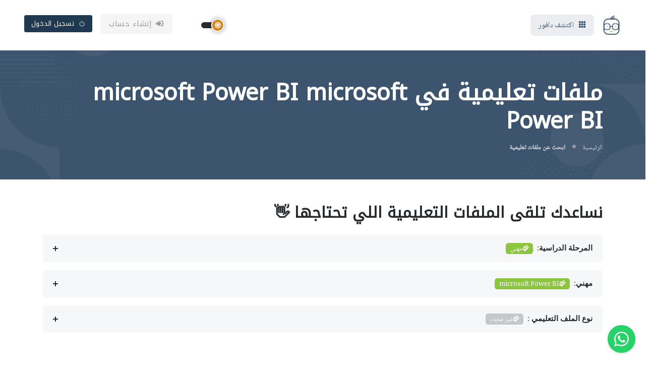

--- FILE ---
content_type: text/html; charset=UTF-8
request_url: https://daafoor.com/microsoft-Power-BI-study-materials
body_size: 30040
content:
<!DOCTYPE html>
<html dir="rtl" lang="ar" xmlns="http://www.w3.org/1999/xhtml" xmlns:og="http://ogp.me/ns#" xmlns:fb="https://www.facebook.com/2008/fbml" style="overflow: auto;">
<head>

<!-- Google tag (gtag.js) -->
<script async src="https://www.googletagmanager.com/gtag/js?id=G-9X8KN2C8Z5"></script>
<script>
  window.dataLayer = window.dataLayer || [];
  function gtag(){dataLayer.push(arguments);}
  gtag('js', new Date());

  gtag('config', 'G-9X8KN2C8Z5');
</script>

    <title>ملفات تعليمية في microsoft Power BI microsoft Power BI</title>
    <!-- Meta Tags -->
    <meta charset="utf-8">
    <meta name="viewport" content="width=device-width, initial-scale=1.0">
    <meta http-equiv="Content-Type" content="text/html; charset=utf-8" />
    <meta content="ملفات تعليمية في microsoft Power BI microsoft Power BI" name="title">
    <meta name="description" content="في هذه الصفحة ستجد الكثير من الملفات التعليمية في microsoft Power BI">
    <meta name="keywords" content="شرح microsoft Power BI , microsoft Power BI Explanation,شروحات microsoft Power BI , microsoft Power BI Explanationsدورة microsoft Power BI , microsoft Power BI Course,دورات microsoft Power BI , microsoft Power BI Coursesكتاب microsoft Power BI , microsoft Power BI Book,كتب microsoft Power BI , microsoft Power BI Booksكود microsoft Power BI , microsoft Power BI code,اكواد برمجية microsoft Power BI , microsoft Power BI Source-codesملخص microsoft Power BI , microsoft Power BI Outline,ملخصات microsoft Power BI , microsoft Power BI Outlinesمشروع microsoft Power BI , microsoft Power BI Project,مشاريع microsoft Power BI , microsoft Power BI Projectsاسئلة اختبار microsoft Power BI , microsoft Power BI Test Questions,أسئلة اختبارات microsoft Power BI , microsoft Power BI Test questionsكويز microsoft Power BI , microsoft Power BI Quiz,كويزات microsoft Power BI , microsoft Power BI Quizesتجميع microsoft Power BI , microsoft Power BI collection,تجميعات microsoft Power BI , microsoft Power BI collectionsمراجعة microsoft Power BI , microsoft Power BI Review,مراجعات microsoft Power BI , microsoft Power BI Reviewsحقيبة تدريبية microsoft Power BI , microsoft Power BI Training bag,حقائب تدريبية microsoft Power BI , microsoft Power BI Training bagsحل مسألة microsoft Power BI , microsoft Power BI Problem Solving,حلول مسائل microsoft Power BI , microsoft Power BI Problems Solvingsتحضير microsoft Power BI , microsoft Power BI Preparation,تحاضير microsoft Power BI , microsoft Power BI preparationsمشروع تخرج microsoft Power BI , microsoft Power BI Graduation Project,مشاريع تخرج microsoft Power BI , microsoft Power BI Graduation Projectsحل microsoft Power BI , microsoft Power BI Solution,حلول microsoft Power BI , microsoft Power BI Solutionsسلايدات microsoft Power BI , microsoft Power BI Slide,عروض تقديمية سلايدات microsoft Power BI , microsoft Power BI Slidesمرجع microsoft Power BI , microsoft Power BI Reference,مراجع microsoft Power BI , microsoft Power BI References">
    <meta name="yandex-verification" content="899e60dace0fcde8" />
    <meta content="MSHTML 6.00.2900.2180" name="GENERATOR">
    <meta content="index, follow" name="robots">

    <meta property="og:title" content="ملفات تعليمية في microsoft Power BI microsoft Power BI" />
    <meta property="og:description" content="في هذه الصفحة ستجد الكثير من الملفات التعليمية في microsoft Power BI" />
    <meta property="og:type" content="website" />
    <meta property="og:url" content="https://daafoor.com/microsoft-Power-BI-study-materials" />
    <meta property="og:image" content="https://daafoor.com/assets/images/categories/daafoor-windows.png" />
    <!--<link rel="image_src" type="image/png" href="https://daafoor.com/assets/images/categories/daafoor-windows.png" />-->
    <meta property="og:image:type" content="image/png" />

    <meta name="twitter:card" content="daafoor.com">
    <meta name="twitter:site" content="https://daafoor.com/microsoft-Power-BI-study-materials">
    <meta name="twitter:title" content="ملفات تعليمية في microsoft Power BI microsoft Power BI">
    <meta name="twitter:description" content="في هذه الصفحة ستجد الكثير من الملفات التعليمية في microsoft Power BI">
    <!--<meta name="twitter:image:src" content="https://daafoor.com/assets/images/categories/daafoor-windows.png" />-->
    <meta name="twitter:image:alt" content="أنشئ ملفك التعليمي وابدأ ببيع دوراتك وموادك أونلاين عبر daafoor.com. منصة للمدرسين المستقلين مع فواتير إلكترونية واستلام مدفوعات من طلابك عالميًا.">
    
   
    <!-- Favicon -->

    <link rel="shortcut icon" href="https://daafoor.com/assets/template_files/images/favicon.ico" type="image/x-icon">
    <link rel="icon" href="https://daafoor.com/assets/template_files/images/favicon.ico" type="image/x-icon">

    <!-- Google Font -->
    <link rel="preconnect" href="https://fonts.googleapis.com">
    <link rel="preconnect" href="https://fonts.gstatic.com" crossorigin>
    <link rel="stylesheet" href="https://fonts.googleapis.com/css2?family=Heebo:wght@400;500;700&family=Roboto:wght@400;500;700&display=swap">
    <link href="https://fonts.googleapis.com/css2?family=Noto+Kufi+Arabic&family=Noto+Naskh+Arabic&display=swap" rel="stylesheet">
    
    <!-- <script>
      (function() {
        const theme = localStorage.getItem('theme') || 'light';
         document.documentElement.setAttribute('data-bs-theme', theme);
         })();
</script> -->

    <!-- Plugins CSS -->
    <link rel="stylesheet" type="text/css" href="https://daafoor.com/assets/template_files/vendor/font-awesome/css/all.min.css?v=2025.1.2">
    <link rel="stylesheet" type="text/css" href="https://daafoor.com/assets/template_files/vendor/bootstrap-icons/bootstrap-icons.css?v=2025.1.2">
    <link rel="stylesheet" type="text/css" href="https://daafoor.com/assets/template_files/vendor/apexcharts/css/apexcharts.css?v=2025.0.0">
    <link rel="stylesheet" type="text/css" href="https://daafoor.com/assets/template_files/vendor/choices/css/choices.min.css?v=2025.0.0">
    <link rel="stylesheet" type="text/css" href="https://daafoor.com/assets/template_files/vendor/aos/aos.css?v=2025.0.0">
    <link rel="stylesheet" type="text/css" href="https://daafoor.com/assets/template_files/vendor/tiny-slider/tiny-slider.css?v=2025.0.0">
    <link rel="stylesheet" type="text/css" href="https://daafoor.com/assets/template_files/vendor/glightbox/css/glightbox.css?v=2025.0.0">
    <link rel="stylesheet" type="text/css" href="https://daafoor.com/assets/template_files/vendor/plyr/plyr.css" />
    <link rel="stylesheet" type="text/css" href="https://daafoor.com/assets/template_files/vendor/quill/css/quill.snow.css?v=2025.0.0">
    <link rel="stylesheet" type="text/css" href="https://daafoor.com/assets/template_files/vendor/stepper/css/bs-stepper.min.css?v=2025.0.0">

   
 <!-- Theme CSS -->
    <link id="style-switch" rel="stylesheet" type="text/css" href="https://daafoor.com/assets/template_files/css/style-rtl.css?v=2025.0.2">

     <!-- countries flags -->
         <link rel="stylesheet" href="https://cdn.jsdelivr.net/gh/lipis/flag-icons@7.3.2/css/flag-icons.min.css" />

    <link href="https://daafoor.com/assets/template_files/css/toastr/toastr.css?v=2025.0.0" rel="stylesheet" type="text/css" />
    <!--bootstrap tags -->
    <link href="https://daafoor.com/assets/template_files/css/typeahead/bootstrap-tagsinput.css?v=2025.0.0" rel="stylesheet">
    <link href="https://daafoor.com/assets/template_files/css/typeahead/bootstrap-tagsinput-typeahead.css?v=2025.0.0" rel="stylesheet">
    <link href="https://daafoor.com/assets/template_files/css/typeahead/typeahead-custom.css?v=2025.0.0" rel="stylesheet" type="text/css" />

    <!-- new fingerprint library clientjs-->
    <script src="https://daafoor.com/assets/template_files/js/client.min.js?v=2025.0.0"></script>

    <link rel="stylesheet" href="//code.jquery.com/ui/1.12.1/themes/base/jquery-ui.min.css?v=2025.0.0">

<script src="https://code.jquery.com/jquery-1.12.4.min.js?v=2025.0.0" integrity="sha256-ZosEbRLbNQzLpnKIkEdrPv7lOy9C27hHQ+Xp8a4MxAQ=" crossorigin="anonymous"></script>
<script src="https://code.jquery.com/ui/1.12.1/jquery-ui.min.js?v=2025.0.0" integrity="sha256-VazP97ZCwtekAsvgPBSUwPFKdrwD3unUfSGVYrahUqU=" crossorigin="anonymous"></script>


            <!-- Google one tap login -->
        <meta http-equiv="Content-Security-Policy" content="connect-src 'self' accounts.google.com">
        <script src="https://accounts.google.com/gsi/client" async defer></script>
        <meta name="google-signin-client_id" content="1029453455835-1nugajsmoo572cmqfej6hvndj8v5i2tq.apps.googleusercontent.com">
        <script src="https://apis.google.com/js/platform.js" async defer></script>
                <script>
            $.get("/assets/fingerprint.htm", function(data) {
                $("body").append(data);
            });
        </script>
        <!-- End of google login -->
    
    <script>
                $(function() {
            $('#datepicker').datepicker({
                autoclose: true,
                changeMonth: true,
                changeYear: true,
                yearRange: '1940:+0',
                dateFormat: 'yy-mm-dd',
                defaultDate: '1991-01-01'
            });
        });
    </script>

    <style>
        .theme-switch {
        width: 60px;
        height: 30px;
        background-color: #555;
        border-radius: 30px;
        position: relative;
        cursor: pointer;
        }

        .switch-handle {
        width: 32px;
        height: 32px;
        background-color: #d8861b;
        border-radius: 50%;
        position: absolute;
        top: -1px;
        left: 0;
        display: flex;
        align-items: center;
        justify-content: center;
        box-shadow: 0 0 10px rgba(0,0,0,0.3);
        transition: all 0.3s ease;
        }
        .theme-switch.active .switch-handle {
        left: 28px;
        background-color: #1c1c1c;
        }


        .modeswitch-wrap {
        display: inline-flex;
        align-items: center;
        cursor: pointer;
        }

        .modeswitch-item {
        width: 42px;
        height: 12px;
        background: #2a2c31;
        border-radius: 60px;
        display: flex;
        align-items: center;
        margin: 0 16px;
        transition: all 1s;
        }

        .modeswitch-icon {
        display: flex;
        align-items: center;
        justify-content: center;
        transform: translateX(14%);
        height: 26px;
        width: 26px;
        background: #d8831b;
        border: 2px solid #fff;
        border-radius: 50%;
        box-shadow: 0 0 10px 0 rgba(0, 0, 0, 0.4);
        font-size: 14px;
        color: #fff;
        transition: all 1s;
        }

        .modeswitch-icon:before {
        content: "\f185";
        font-family: "Font Awesome 5 Free";
        font-weight: 900;
        height: 26px;
        width: 26px;
        line-height: 26px;
        text-align: center;
        display: block;
        }

        html[data-bs-theme=dark] .modeswitch-item {
        background: #a1a1a8;
        }

        html[data-bs-theme=dark] .modeswitch-icon {
        transform: translateX(-18px) rotate(-1turn);
        background: #0f0f10;
        }

        html[data-bs-theme=dark] .modeswitch-icon:before {
        content: "\f186";
        }

        .dark-mode-item {
        display: none !important;
        }

        html[data-bs-theme=dark] .dark-mode-item {
        display: block !important;
        }

        html[data-bs-theme=dark] .light-mode-item {
        display: none !important;
        }
    </style>

    <style>
        /* الخط الافتراضي للنصوص */
        body, p, span, li, div {
            font-family: 'Noto Naskh Arabic', serif;
        }

        /* العناوين */
        h1, h2, h3, h4, h5, h6, .navbar-brand, .dropdown-menu h6, .btn, .nav-link, .dropdown-item {
            font-family: 'Noto Kufi Arabic', sans-serif;
        }


    </style>

<script>
			/* by karim : to correct the direction of input fileds that uses js-choice class  */

			document.addEventListener('DOMContentLoaded', function () {
			const input = document.querySelectorAll('.choices input[type="search"]');
			
			if (input) {
				input.forEach(function(element) {
				element.addEventListener('input', function () {
				const firstChar = element.value.trim().charAt(0);
				if (firstChar && firstChar.charCodeAt(0) > 0x0600 && firstChar.charCodeAt(0) < 0x06FF) {
					// Arabic character range
							// element.setAttribute('dir', 'rtl');
						element.style.setProperty('direction', 'rtl', 'important');
						element.style.setProperty('text-align', 'right', 'important');
						} else {
						// element.setAttribute('dir', 'ltr');
						element.style.setProperty('direction', 'ltr', 'important');
						element.style.setProperty('text-align', 'left', 'important');
							}

					});

				});
			}
			});

    </script>



</head>
<body>
      <!-- Header START -->
    <header class="navbar-light navbar-sticky header-static">
        <!-- Logo Nav START -->
        <nav class="navbar navbar-expand-xl">
            <div class="container-fluid px-3 px-xl-5">
                <!-- Logo START -->
                <a class="navbar-brand" href="https://daafoor.com/">
                    <img class="light-mode-item navbar-brand-item" src="https://daafoor.com/assets/template_files/images/logo-withoutbackground.webp" alt="logo" style="object-fit:contain; height:40px;">
                    <img class="dark-mode-item navbar-brand-item" src="https://daafoor.com/assets/template_files/images/logo-withoutbackground.webp" alt="logo" style="object-fit:contain; height:40px;">
                </a>
                <!-- Logo END -->
                <!-- Responsive navbar toggler -->
                <button class="navbar-toggler ms-auto" type="button" data-bs-toggle="collapse" data-bs-target="#navbarCollapse" aria-controls="navbarCollapse" aria-expanded="false" aria-label="Toggle navigation">
                    <span class="navbar-toggler-animation">
                        <span></span>
                        <span></span>
                        <span></span>
                    </span>
                </button>
                <!-- Main navbar START -->
                <div class="navbar-collapse w-100 collapse" id="navbarCollapse">
                    <!-- Nav category menu START -->
                    <ul class="navbar-nav navbar-nav-scroll me-auto">
                        <!-- Nav item 1 Demos -->
                        <li class="nav-item dropdown dropdown-menu-shadow-stacked">
                            <a class="nav-link bg-primary bg-opacity-10 rounded-3 text-primary px-3 py-3 py-xl-0" href="#" id="categoryMenu" data-bs-toggle="dropdown" aria-haspopup="true" aria-expanded="false">
                                <i class="bi bi-grid-3x3-gap-fill me-3 fs-5 me-xl-1 d-xl-none"></i>
                                <i class="bi bi-grid-3x3-gap-fill me-1 d-none d-xl-inline-block"></i>
                                <span class="d-none d-xl-inline-block">اكتشف دافور</span>
                                <!-- <i class="bi bi-ui-radios-grid me-2"></i><span>اكتشف خصوصي</span> -->
                            </a>
                            <ul class="dropdown-menu" aria-labelledby="categoryMenu">
                                <li> <a class="dropdown-item" href="https://daafoor.com/study_materials">تجميعات المواد الدراسية</a></li>
                                <li> <a class="dropdown-item" href="https://daafoor.com/study_materials/solutions">تجميعات الملفات التعليمية</a></li>
                                <li> <a class="dropdown-item" href="https://daafoor.com/study_materials/questions">تجميعات الاسئلة</a></li>
                                <li> <a class="dropdown-item" href="https://daafoor.com/teachers">ابحث عن مدرس اونلاين</a></li>
                                <li> <a class="dropdown-item" href="https://daafoor.com/study_materials/courses">دورات تعليمية</a></li>
                            </ul>
                        </li>
                    </ul>


                    <!-- Nav category menu END -->
                    <!-- Nav Main menu START -->
                    <!-- Nav Main menu END -->
                    <!-- Nav Search START -->
                    <div class="nav my-3 my-xl-0 px-4 flex-nowrap align-items-center">
                        <div class="nav-item w-100">
                            <div class="position-relative">
                                <!--<input class="form-control pe-5 bg-transparent" type="search" id="header_search" placeholder="ابحث عن مدرس" aria-label="Search">
                                <button class="btn bg-transparent px-2 py-0 position-absolute top-50 end-0 translate-middle-y" type="button" id="myBtn" onclick="find()"><i class="fas fa-search fs-6 "></i></button>-->
                                <!-- this script for enable enter key -->
        
                            </div>
                        </div>
                    </div>
                    <!-- Nav Search END -->
                        <!-- new by karim -->
                         <li class="nav dropdown my-3 my-xl-0 px-4 flex-nowrap align-items-center">
                            <div class="modeswitch-wrap" id="theme-switch">
                                <div class="modeswitch-item">
                                    <div class="modeswitch-icon"></div>
                                </div>
                            </div>
                        </li>
                        <div class="nav-item ms-2 ms-sm-3">
                            <a href="https://daafoor.com/signup_rols" class="btn btn-secondary-soft"><i class="fas fa-sign-in-alt me-2"></i>إنشاء حساب</a>
                        </div>
                        <div class="nav-item ms-2 ms-sm-3">
                            <a href="https://daafoor.com/login" class="btn btn-sm btn-primary"><i class="bi bi-power me-2"></i>تسجيل الدخول</a>
                        </div>
                        <!-- Dark mode switch -->
                                    </div>
                <!-- Main navbar END -->

            </div>
        </nav>
        <!-- Logo Nav END -->
    </header>
    <!-- Header END -->
<!-- Dark mode -->
 <script>
document.addEventListener('DOMContentLoaded', function () {
  const switchContainer = document.getElementById('theme-switch');

  if (!switchContainer) return;

  // Read saved theme from localStorage
  const savedTheme = localStorage.getItem('theme') || 'light';
  document.documentElement.setAttribute('data-bs-theme', savedTheme);

  // Update the switch appearance
  if (savedTheme === 'dark') {
    switchContainer.classList.add('active');
  } else {
    switchContainer.classList.remove('active');
  }

  // Handle toggle
  switchContainer.addEventListener('click', () => {
    const isDark = switchContainer.classList.toggle('active');
    const newTheme = isDark ? 'dark' : 'light';
    document.documentElement.setAttribute('data-bs-theme', newTheme);
    localStorage.setItem('theme', newTheme);
  });
});



</script>

<script>

    
</script>
<style type="text/css" media="all">
    .bootstrap-tagsinput {
        width: 100% !important;
        height: 57px !important;
    }

    .bootstrap-tagsinput .tag {
        /* margin: 4px;
      color: white !important;
      background-color: #0d6efd;
      padding: 0.1rem; */
        background-color: #EEE;
        border: 1px solid #ccc;
        box-shadow: inset 0 1px 1px rgba(0, 0, 0, 0.075);
        display: inline-block;
        padding: 4px 6px;
        color: #897488;
        vertical-align: middle;
        border-radius: 4px;
        max-width: 100%;
        line-height: 22px;
        cursor: text;
    }

    .bootstrap-tagsinput-max .tt-input {
        display: none;
    }

    .form-inline .form-group {
        margin-right: 10px;
    }

    .well-primary {
        color: rgb(255, 255, 255);
        background-color: rgb(66, 139, 202);
        border-color: rgb(53, 126, 189);
    }

    .glyphicon {
        margin-right: 5px;
    }

    #City {
        padding: 3px;
        background-color: #fff;
        color: #404448;
        border: 1px solid #dde0e3;
        line-height: 1.5;
        border-radius: 0.325rem;
        min-height: auto;
        font-size: 0.9375rem;
        padding: 0.5rem 1rem 0.5rem 2.25rem !important;
        display: inline-block;
        vertical-align: top;
        width: 100%;
        /* background-color: #f9f9f9; */
        padding: 7.5px 7.5px 3.75px;
        border: 1px solid #ddd;
        border-radius: 2.5px;
        font-size: 14px;
        min-height: 44px;
        overflow: hidden;

    }

    html[dir=rtl] select option {
        direction: rtl;
        unicode-bidi: bidi-override;
        text-align: right;
    }
</style>


<!-- **************** MAIN CONTENT START **************** -->
<main>
    <!-- =======================
Page Banner START -->
    <section class="bg-primary align-items-center d-flex" style="background:url(https://daafoor.com/assets/template_files/images/pattern/04.png) no-repeat center center; background-size:cover;">
        <div class="alert alert-danger alert-dismissible fade show" style="display: none;" role="alert">
            <span class="glyphicon glyphicon-exclamation-sign" aria-hidden="true"></span>
            <span class="sr-only">تنبيه</span> يجب عليك إختيار إختصاص لتتمكن من البحث
            <button type="button" class="btn-close" data-bs-dismiss="alert" aria-label="Close"></button>
        </div>
        <!-- Main banner background image -->
        <div class="container">
            <div class="row">
                <div class="col-12">
                    <!-- Title -->
                    <h1 class="text-white">ملفات تعليمية في microsoft Power BI microsoft Power BI</h1>
                    <!-- Breadcrumb -->
                    <div class="d-flex">
                        <nav aria-label="breadcrumb">
                            <ol class="breadcrumb breadcrumb-dark breadcrumb-dots mb-0">
                                <li class="breadcrumb-item"><a href="https://daafoor.com/">الرئيسية</a></li>
                                <li class="breadcrumb-item active fw-bold" aria-current="page"><a href="https://daafoor.com/study-materials">ابحث عن ملفات تعليمية</a></li>
                            </ol>
                        </nav>
                    </div>
                </div>
            </div>
        </div>
    </section>
    <!-- =======================
Page Banner END -->

    <!-- =======================
Page content START -->
    <section class="pt-5 pb-0">
        <div class="container">

            <div class="row g-4 g-md-5">
                <!-- Main content START -->
                <div class="col-lg-12">
                    <!-- Title -->
                    <h3 class="mb-4">نساعدك تلقى الملفات التعليمية اللي تحتاجها 👋</h3>


                    <!-- FAQ START -->
                    <div class="accordion accordion-icon accordion-bg-light" id="accordionExample2">
                        <!-- Item -->
                        <div id="stage" class="accordion-item mb-3">
                            <h6 class="accordion-header font-base" id="heading-search-1">
                                <button id="stageButton" class="accordion-button fw-bold rounded d-inline-block collapsed" type="button" data-bs-toggle="collapse" data-bs-target="#collapse-search-1" aria-expanded="false" aria-controls="collapse-search-1">
                                    المرحلة الدراسية:
                                    <span class="badge bg-secondary mx-1 auto-remove"><i class="fas fa-check-double"></i>مهني</span>                                </button>
                            </h6>
                            <!-- Body -->
                            <div id="collapse-search-1" class="accordion-collapse collapse " aria-labelledby="heading-search-1" data-bs-parent="#accordionExample2">
                                <div class="accordion-body mt-3 col-4">
                                    <select name="stage_select" id="stage_select" class="form-select" onchange="handleDropdownChange(this)">
                                        <option style="direction: rtl;" value="" disabled selected hidden>إختر المرحلة الدراسية</option>
                                        <!-- by karim : the user should chooice مرحلة دراسية -->
                                        <!-- <option style="direction: rtl;" value="0">غير محدد</option> -->
                                        <option style="direction: rtl;" value="1" >مدرسي</option>
                                        <option style="direction: rtl;" value="2" >جامعي</option>
                                        <option style="direction: rtl;" value="3" selected>مهني</option>
                                        <option style="direction: rtl;" value="4" >أطفال (ما قبل المدرسة)</option>
                                    </select>
                                </div>
                            </div>
                        </div>

                        <!-- Item -->
                        <div id="school" class="accordion-item mb-3 g-2">
                            <h6 class="accordion-header font-base" id="heading-search-2">
                                <button class="accordion-button fw-bold rounded d-inline-block collapsed d-block pe-5" type="button" data-bs-toggle="collapse" data-bs-target="#collapse-search-2" aria-expanded="false" aria-controls="collapse-search-2">
                                    مدرسي:
                                    <span class="badge bg-dark bg-opacity-25 mx-1 auto-remove"><i class="fas fa-check-double"></i>غير محدد</span>                                </button>
                            </h6>
                            <!-- Body -->
                            <div id="collapse-search-2" class="accordion-collapse collapse" aria-labelledby="heading-search-2" data-bs-parent="#accordionExample2">
                                <div class="accordion-body d-flex flex-wrap mt-3">
                                    <div class="col-lg-2 col-md-12 col-sm-12 rounded p-2 mb-3 mx-2">

                                        <label for="Curricurlum" class="span5  mx-2 mb-1">إختر المنهج:</label>
                                        <div class="border input-borderless">
                                            <select id="Curricurlum" name="Curricurlum" class="form-select p-2 form-select-sm border-0" style="padding:0px;">
                                                <option style="direction: rtl;" value="">غير محدد</option>
                                                <option style="direction: rtl;" data-id="1" value="Saudi-arabia-Curriculums" >المناهج السعودية</option><option style="direction: rtl;" data-id="2" value="United-arab-emirates-Curriculums" >المناهج الاماراتية</option><option style="direction: rtl;" data-id="3" value="Qatar-Curriculums" >المناهج القطرية</option><option style="direction: rtl;" data-id="4" value="Bahrain-Curriculums" >المناهج البحرينية</option><option style="direction: rtl;" data-id="6" value="Kuwait-Curriculums" >المناهج الكويتية</option><option style="direction: rtl;" data-id="7" value="Omani-Curriculums" >المناهج العمانية</option><option style="direction: rtl;" data-id="8" value="Egyptian-Curriculums" >المناهج المصرية</option><option style="direction: rtl;" data-id="9" value="Jordan-Curriculums" >المناهج الاردنية</option><option style="direction: rtl;" data-id="10" value="Syrian-Curriculums" >المناهج السورية</option><option style="direction: rtl;" data-id="11" value="algeria-Curriculums" >المناهج الجزائرية</option><option style="direction: rtl;" data-id="12" value="Plastenian-Curriculums" >المناهج الفلسطينية</option>                                            </select>
                                        </div>
                                    </div>


                                    <div class="school_stage_div col-lg-2 col-md-12 col-sm-12 rounded mb-3 mx-2 p-2" style="display:none;">

                                        <label for="schoolstage" class=" mx-2 span5 mb-1">إختر المرحلة:</label>
                                        <div class="school_stage_div border rounded mb-3 input-borderless" style="display:none;">
                                            <select id="schoolstage" name="schoolstage" class="form-select p-2 form-select-sm border-0" style="padding:0px;">
                                                <option style="direction: rtl;" value="">غير محدد</option>
                                                                                            </select>
                                        </div>
                                    </div>
                                    <div class="school_grade_div col-lg-2 col-md-12 col-sm-12 rounded mb-3 mx-2 p-2" style="display:none;">

                                        <label for="schoolgrade" class=" mx-2 span5 mb-1">إختر الصف:</label>
                                        <div class="school_grade_div border input-borderless" style="display:none;">
                                            <select id="schoolgrade" name="schoolgrade" class="form-select p-2 form-select-sm border-0" style="padding:0px;">
                                                <option style="direction: rtl;" value="">غير محدد</option>
                                                                                            </select>
                                        </div>
                                    </div>

                                    <div class="school_subject_div col-lg-2 col-md-12 col-sm-12 rounded mb-3 mx-2 p-2" style="display:none;">

                                        <label for="schoolsubject" class=" mx-2 span5 mb-1">إختر المادة:</label>
                                        <div class="school_subject_div border input-borderless" style="display:none;">
                                            <select id="schoolsubject" name="schoolsubject" class="form-select p-2 form-select-sm border-0" style="padding:0px;">
                                                <option style="direction: rtl;" value="">غير محدد</option>
                                                                                            </select>
                                        </div>
                                    </div>
                                    <button type="button" onclick="next('phase')" class="btn btn-primary-soft mt-4 m-3" style="max-height: 40px;">التالي</button>
                                </div>
                            </div>
                        </div>

                        <!-- Item -->
                        <div id="college" class="accordion-item mb-3">
                            <h6 class="accordion-header font-base" id="heading-search-3">
                                <button class="accordion-button fw-bold collapsed rounded d-block pe-5" type="button" data-bs-toggle="collapse" data-bs-target="#collapse-search-3" aria-expanded="false" aria-controls="collapse-search-3">
                                    جامعي:
                                    <span class="badge bg-dark bg-opacity-25 mx-1 auto-remove"><i class="fas fa-check-double"></i>غير محدد</span>
                                </button>
                            </h6>
                            <!-- Body -->
                            <div id="collapse-search-3" class="accordion-collapse collapse" aria-labelledby="heading-search-3" data-bs-parent="#accordionExample2">
                                <div class="accordion-body d-flex flex-row flex-wrap mt-3">

                                <div class="form-group col-lg-4 col-md-6 col-sm-8 m-2" id="categories_tags_div">
                                        <div class="rtl-support d-flex flex-row categories_tags">
                                            <label class="mx-2" for="categories_tags">التخصص: </label>
                                            <input type="text" placeholder="" multiple class="bootstrap-tagsinput typeahead" id="categories_tags" name="categories_tags">
                                        </div>
                                </div>

                                <div class="form-group col-lg-4 col-md-6 col-sm-8 m-2" id="university_tags_div">
                                <div class="rtl-support d-flex flex-row universities_tags">
                                <label for="university" class="span5 mb-3 mx-2">الجامعة:</label>
                                <input type="text" placeholder="" multiple  class="bootstrap-tagsinput typeahead" id="university" name="university">
                                </div>
                                </div>    
                                    <button type="button" onclick="next('phase')" class="btn btn-primary-soft m-3">التالي</button>
                                </div>
                            </div>
                        </div>

                        <!-- Item -->
                        <div id="prof" class="accordion-item mb-3">
                            <h6 class="accordion-header font-base" id="heading-search-4">
                                <button class="accordion-button fw-bold collapsed rounded d-block pe-5" type="button" data-bs-toggle="collapse" data-bs-target="#collapse-search-4" aria-expanded="false" aria-controls="collapse-search-4">
                                    مهني:
                                    <span class="badge bg-secondary mx-1 auto-remove"><i class="fas fa-check-double"></i>microsoft Power BI</span>                                </button>
                            </h6>
                            <!-- Body -->
                            <div id="collapse-search-4" class="accordion-collapse collapse" aria-labelledby="heading-search-4" data-bs-parent="#accordionExample2">
                                <div class="accordion-body d-flex flex-row flex-wrap mt-3">
                                    <div class="form-group col-lg-4 col-md-12 col-sm-12  flex-row" id="categories_tags_div2">
                                        <div class="rtl-support  categories_tags2">
                                            <label class="mx-2" for="categories_tags2">التخصص: </label>
                                            <input type="text" placeholder="" multiple class="bootstrap-tagsinput typeahead" id="categories_tags2" name="categories_tags2">
                                        </div>
                                    </div>
                                    <button type="button" onclick="next('phase')" class="btn btn-primary-soft m-3">التالي</button>
                                </div>
                            </div>
                        </div>

                        <!-- Item -->
                        <div id="preschool" class="accordion-item mb-3">
                            <h6 class="accordion-header font-base" id="heading-search-5">
                                <button class="accordion-button fw-bold collapsed rounded d-block pe-5" type="button" data-bs-toggle="collapse" data-bs-target="#collapse-search-5" aria-expanded="false" aria-controls="collapse-search-5">
                                    أطفال (ما قبل المدرسة):
                                    <span class="badge bg-dark bg-opacity-25 mx-1 auto-remove"><i class="fas fa-check-double"></i>غير محدد</span>                                </button>
                            </h6>
                            <!-- Body -->
                            <div id="collapse-search-5" class="accordion-collapse collapse" aria-labelledby="heading-search-5" data-bs-parent="#accordionExample2">
                                <div class="accordion-body d-flex flex-row flex-wrap mt-3">
                                    <div class="form-group col-lg-4 col-md-6 col-sm-8  flex-row" id="categories_tags_div2">
                                        <div class="rtl-support  categories_tags3">
                                            <label class="mx-2" for="categories_tags3">التخصص: </label>
                                            <input type="text" placeholder="" multiple class="bootstrap-tagsinput typeahead" id="categories_tags3" name="categories_tags3">
                                        </div>
                                    </div>
                                    <button type="button" onclick="next('phase')" class="btn btn-primary-soft m-3">التالي</button>
                                </div>
                            </div>
                        </div>

                        <!-- Item -->
                        <div id="solution-type-con" class="accordion-item mb-3">
                            <h6 class="accordion-header font-base" id="heading-search-6">
                                <button class="accordion-button fw-bold collapsed rounded d-block pe-5" type="button" data-bs-toggle="collapse" data-bs-target="#collapse-search-6" aria-expanded="false" aria-controls="collapse-search-6">
                                    نوع الملف التعليمي :
                                    <span class="badge bg-dark bg-opacity-25 mx-1 auto-remove"><i class="fas fa-check-double"></i>غير محدد</span>                                </button>
                            </h6>
                            <!-- Body -->
                            <div id="collapse-search-6" class="accordion-collapse collapse" aria-labelledby="heading-search-6" data-bs-parent="#accordionExample2">
                                <div class="accordion-body mt-3">

                                <div class="col-lg-2 col-md-12 col-sm-12 rounded p-2 mb-3 mx-2">

                                <label for="solution-type" class="span5  mx-2 mb-1">اختر نوع الملف التعليمي </label>
                                <div class="border input-borderless">
                                    <select id="solution-type" name="Curricurlum" class="form-select p-2 form-select-sm border-0" style="padding:0px;">
                                        <option style="direction: rtl;" value="unspecified">غير محدد</option>
                                        <option style="direction: rtl;" data-id="11" value="Explanations" >شرح</option><option style="direction: rtl;" data-id="7" value="courses" >دورة</option><option style="direction: rtl;" data-id="4" value="books" >كتاب</option><option style="direction: rtl;" data-id="16" value="Source-codes" >كود</option><option style="direction: rtl;" data-id="3" value="outlines" >ملخص</option><option style="direction: rtl;" data-id="10" value="projects" >مشروع</option><option style="direction: rtl;" data-id="1" value="Tests-questions" >اسئلة اختبار</option><option style="direction: rtl;" data-id="14" value="Quizes" >كويز</option><option style="direction: rtl;" data-id="15" value="collections" >تجميع</option><option style="direction: rtl;" data-id="17" value="Reviews" >مراجعة</option><option style="direction: rtl;" data-id="2" value="Training-bags" >حقيبة تدريبية</option><option style="direction: rtl;" data-id="13" value="Problems-Solvings" >حل مسألة</option><option style="direction: rtl;" data-id="12" value="preparations" >تحضير</option><option style="direction: rtl;" data-id="9" value="Graduation-Projects" >مشروع تخرج</option><option style="direction: rtl;" data-id="8" value="solutions" >حل</option><option style="direction: rtl;" data-id="6" value="slides" >سلايدات</option><option style="direction: rtl;" data-id="5" value="Reference" >مرجع</option>                                    </select>
                                </div>
                                </div>
                                </div>
                            </div>
                        </div>
                    </div>
                    <!-- FAQ END -->
                </div>
                <!-- Main content END -->


            </div><!-- Row END -->
        </div>
    </section>
    <!-- =======================
Page content END -->

    <!-- =======================
Inner part START -->
<section class="content">
    <!--<div class="container" style="padding-top: 50px; padding-bottom: 50px;">-->

    <div class="row mb-4 align-items-center ">

<div class="col text-center ">
    <button class="btn btn-primary" id="ButtonSearch" onclick="findSolutions()" style="margin-top:5px;">ابحث <i class="fa fa-search"></i></button>
</div>
</div>
    <div class="container">
        <div class="row justify-content-center">
            <div class="col-md-12">
                
                <div class="accordion accordion-icon accordion-bg-light" id="solutions_container">
                                                                        <div class="alert alert-danger khsoosi-style-message" role="alert">
                                <span class="glyphicon glyphicon-exclamation-sign" aria-hidden="true"></span>
                                <span class="sr-only">تنبيه</span>لايوجد حلول حاليا
                            </div>
                                                            </div>
                <!-- Solutions Row End -->
                                </div>
        </div><!-- Row END -->
    </div>

</section>


<!--  -->

    <section class="py-4">
        <div class="container">
            <div class="row">
                <div class="col-md-12">
                    <div class="card card-body shadow p-4">

                        <p style="font-size:15px; font-weight:bold;">ملفات تعليمية مشابهة</p>
                        <ul class="list-inline">

                                                    </ul>



                    </div>
                </div>
            </div>


        </div>
    </section>
<!--  -->
            <!-- =======================
Inner part END -->
            <script type="text/javascript">
                function select_country(country) {
                    // document.getElementById('Country').value = country;
                    // alert(document.getElementById("Country").value);
                    // $("#ButtonSearch").click();
                    // window.location.href = "https://daafoor.com/private-teacher-in-" + country;

                    document.querySelector('.choices__item[data-value="' + country + '"]').setAttribute('aria-selected', 'true');
                    document.querySelector('.choices__item[data-value="' + country + '"]').classList.add('is-selected');
                    document.querySelector('.choices__item[data-value="' + country + '"]').classList.add('is-highlighted');
                    document.querySelector('#Country').setAttribute('value', country);
                    document.querySelector('#Country option').setAttribute('value', country);
                    $("#ButtonSearch").click();
                }
            </script>
            <!-- =======================
Action box START -->
            <section class="pt-0">
                <div class="container \-relative">
                  
                    <div class="bg-secondary p-4 p-sm-5 rounded-3">
                        <div class="row justify-content-center position-relative">
                            <!-- Svg -->
                            <figure class="fill-white opacity-1 position-absolute top-50 start-0 translate-middle-y">
                                <svg width="141px" height="141px">
                                    <path d="M140.520,70.258 C140.520,109.064 109.062,140.519 70.258,140.519 C31.454,140.519 -0.004,109.064 -0.004,70.258 C-0.004,31.455 31.454,-0.003 70.258,-0.003 C109.062,-0.003 140.520,31.455 140.520,70.258 Z" />
                                </svg>
                            </figure>
                            <!-- Action box -->
                            <div class="col-11 position-relative">
                                <div class="row align-items-center">
                                    <!-- Title -->
                                    <div class="col-lg-7">
                                        <h3 class="text-white">
                                             ابحث عن دورات تدريبية في microsoft Power BI                                        </h3>
                                    </div>
                                    <!-- Button -->
                                    <div class="col-lg-5 text-lg-end">
                                        <a href="https://daafoor.com/courses" class="btn btn-white mb-0">اكتشف الان</a>
                                    </div>
                                </div>
                            </div>
                        </div>
                    </div>
                </div>
            </section>
            <!-- =======================
Action box END -->

</main>
<!-- **************** MAIN CONTENT END **************** -->

<script>

    // these to disable search box when there is no data send 
            $('#school').hide();
    
            $('#college').hide();
    
    
            $('#preschool').hide();
    

    //below section to hide selection search buttons based on the users selection on previous page
     function handleDropdownChange(selectElement) {
        var value = selectElement.value;
        switch (value) {
            case '0':
                next('basic');
                break;
            case '1':
                next('school');
                break;
            case '2':
                next('college');
                break;
            case '3':
                next('prof');
                break;
            case '4':
                next('preschool');
                break;
            default:
                next('none');
        }
    }

    function next(level) {
        if (level == 'school') {
            $('#college, #prof, #preschool').hide();
            $('#school').show();
            $('#school h6 button').click();

        } else if (level == 'college') {
            $('#school, #prof, #preschool').hide();
            $('#college').show();
            $('#college h6 button').click();

        } else if (level == 'prof') {
            $('#college, #school, #preschool').hide();
            $('#prof').show();
            $('#prof h6 button').click();

        } else if (level == 'preschool') {
            $('#college, #prof, #school').hide();
            $('#preschool').show();
            $('#preschool h6 button').click();
        } else if (level == 'phase') {
            $('#solution-type-con').show();
            $('#solution-type-con h6 button').click();
            $('#search_button').show();

        } else if (level == 'solution-type-con') {
            $('#search_button').show();

        } else if (level == 'basic') {
            $('#college, #prof, #preschool, #school').hide();
            $('#solution-type-con').show();
            $('#stageButton').click();
        } else if (level == 'none') {
            $('#college, #prof, #preschool, #school, #solution-type-con, #price').hide();
            $('#stageButton').click();
        }

    }
    
    /**************************************aux function******************************************/
   
    //this function is to make it easier to add or remove tags to the levels of questions,
    // method = "remove or add", type = "based on selected type on each level" and div is the selector on which the tag should be added or removed
    function setSelectionTag(div, method, type = '') {
        let span = '<span class="badge bg-secondary mx-1 auto-remove"><i class="fas fa-check-double"></i>' + type + '</span>';
        if (method === 'add') {
            $(div).children().first().remove();
            $(div).append(span);
        } else if (method === 'remove') {
            $(div + ' .auto-remove').remove();

        } else if (method === 'onlyAdd') {
            $(div).append(span);
        }else if (method === 'removeSecond') {
            $(div).children().eq(1).remove();
        }
    }


    function findSolutions() {
        //get all search parameters !!!( all varsiable are of type string even the ID ones)!!!

        //params for main section selection. value are: 1 = school,  2 = college,  3 = professional,  4 = preschool
        //this variable should be used simplify the findTeachers function and make it easier to read and modify
        let mainSelection = $('select[name="stage_select"]').val();

        //params for school section
        let schoolCurriculumId = $('#Curricurlum option:selected').val();
        let schoolCurriculumRealId = $('#Curricurlum').find(':selected').data('id');
        let schoolStageId = $('#schoolstage option:selected').val();
        let schoolStageRealId = $('#schoolstage').find(':selected').data('id');
        let schoolGradeId = $('#schoolgrade option:selected').val();
        let schoolGradeRealId = $('#schoolgrade').find(':selected').data('id');
        let schoolSubjectId = $('#schoolsubject option:selected').val();
        let schoolSubjectRealId = $('#schoolsubject').find(':selected').data('id');
        //params for college section
        // by karim : change from dropdwon list to input tags_based
        const firstUniversity=$('#university').tagsinput('items')[0];
        let collegeId='';
        let collegeRealId ='';
        if(firstUniversity){
           collegeId=firstUniversity.value;
           collegeRealId =firstUniversity.id;
        }
        let collegeTagUrl = '';

        let collegeTags = $('#categories_tags').tagsinput('items');
        if (collegeTags.length > 0) {
            let jsonObj1 = JSON.parse(JSON.stringify(collegeTags))[0];
            collegeTagUrl = jsonObj1['url'];
        }

        //params for professional secion
        let profTagName = '';

        let profTags = $('#categories_tags2').tagsinput('items');
        if (profTags.length > 0) {
            let jsonObj2 = JSON.parse(JSON.stringify(profTags))[0];
            profTagName = jsonObj2['url'];
        }
        //params for preschool section
        let preschoolTagName = '';

        let preschoolTags = $('#categories_tags3').tagsinput('items');
        if (preschoolTags.length > 0) {
            let jsonObj3 = JSON.parse(JSON.stringify(preschoolTags))[0];
            preschoolTagName = jsonObj3['url'];
        }
        //params for method of course-delivery and price-category 
        let solutionTypeValue = $('#solution-type option:selected').val();
        let solutionTypeRealId = $('#solution-type').find(':selected').data('id');
        if (mainSelection == '1') { // search based on school related teachers
            if (schoolCurriculumId == '' && schoolStageId == '' && schoolGradeId == '' && schoolSubjectId == '') { //search based on only the main selection "school"
                if (solutionTypeValue !== 'unspecified') { 
                    window.location.href = 'https://daafoor.com/schools/' + `${solutionTypeRealId}-study-materials`;
                } else {
                    window.location.href = 'https://daafoor.com/schools/' + `study-materials`;
                }
            } else if (schoolStageId == '' && schoolGradeId == '' && schoolSubjectId == '') { //search for teachers based on the Curricurlum of course publisher 
                if (solutionTypeValue !== 'unspecified') { 
                    window.location.href = 'https://daafoor.com/schools/' + `${schoolCurriculumId}/${solutionTypeRealId}/study-materials`;
                } else {
                    window.location.href = 'https://daafoor.com/schools/' + `${schoolCurriculumId}/study-materials`;

                }
            } else if (schoolGradeId == '' && schoolSubjectId == '') { //search for teachers related to a stage only based on stage's id
                if (solutionTypeValue !== 'unspecified') { // a gender is selected
                    window.location.href = 'https://daafoor.com/schools/' + `${schoolCurriculumId}/${schoolStageRealId}-${schoolStageId}/${solutionTypeRealId}/study-materials`;
                } else {
                    window.location.href = 'https://daafoor.com/schools/' + `${schoolCurriculumId}/${schoolStageRealId}-${schoolStageId}/study-materials`;
                }
            } else if (schoolSubjectId == '') { //search for teachers related to a specific grade based on grade's id
                if (solutionTypeValue !== 'unspecified') { // a gender is selected
                    window.location.href = 'https://daafoor.com/schools/' + `${schoolCurriculumId}/${schoolStageId}/${schoolGradeRealId}-${schoolGradeId}/${solutionTypeRealId}/study-materials`;
                } else {
                    window.location.href = 'https://daafoor.com/schools/' + `${schoolCurriculumId}/${schoolStageId}/${schoolGradeRealId}-${schoolGradeId}/study-materials`;
                }
            } else { // last logical scenario where the user shoud've selected a subject id already and we search using it
                if (solutionTypeValue !== 'unspecified') { // a gender is selected
                    window.location.href = 'https://daafoor.com/schools/' + `${schoolCurriculumId}/${schoolStageId}/${schoolGradeId}/${schoolSubjectRealId}-${schoolSubjectId}/${solutionTypeRealId}/study-materials`;
                } else {
                    window.location.href = 'https://daafoor.com/schools/' + `${schoolCurriculumId}/${schoolStageId}/${schoolGradeId}/${schoolSubjectRealId}-${schoolSubjectId}/study-materials`;
                }

            }
        } else if (mainSelection == '2') { //search based on college/university related teachers

            // by karim : to alert user to chooice unversity 
            if(collegeTagUrl == ''){

             $('div.alert').show();
            $('#college h6 button').click();
            }else {

            if (collegeRealId==''||collegeId=='') { //search for teachers based on college/university id
                if (solutionTypeValue !== 'unspecified') { // a gender is selected
                    window.location.href = 'https://daafoor.com/university/' + `${collegeTagUrl}/${solutionTypeRealId}/study-materials`;
                } else {
                    window.location.href = 'https://daafoor.com/university/' + `${collegeTagUrl}/study-materials`;
                }
            } else { // here the user should've selected a  general speciality (categories_tags) and the search is based on its name
                if (solutionTypeValue !== 'unspecified') { // a gender is selected
                    window.location.href = 'https://daafoor.com/university/' + `${collegeTagUrl}/${collegeRealId}-${collegeId}/${solutionTypeRealId}/study-materials`;
                } else {
                    window.location.href = 'https://daafoor.com/university/' + `${collegeTagUrl}/${collegeRealId}-${collegeId}/study-materials`;
                }
            }
        }
        } else if (mainSelection == '3') { //professional search based on general specialities (categories_tags2) only (for now, to be changed later), we need to make the selection strict
            if (profTagName == '') {
                //alert the user that he need to select a speciality in order to be able to search
                $('div.alert').show();
                $('#prof h6 button').click();
            } else {
                if (solutionTypeValue !== 'unspecified') { // a gender is selected
                    window.location.href = 'https://daafoor.com/' + `${profTagName}/${solutionTypeRealId}/study-materials`;
                } else {
                    window.location.href = 'https://daafoor.com/' + `${profTagName}/study-materials`;
                }
                //since it is the same as college speciality search for now, we use the same backend function
            }
        } else if (mainSelection == '4') { //preschool search based on general specialities (categories_tags3) only (for now, to be changed later)
            if (preschoolTagName == '') {
                //alert the user that he need to select a speciality in order to be able to search
                $('div.alert').show();
                $('#preschool h6 button').click();
            } else {
                if (solutionTypeValue !== 'unspecified') { // a gender is selected
                    window.location.href = 'https://daafoor.com/' + `${preschoolTagName}/${solutionTypeRealId}/study-materials-for-kids`;
                } else {
                    window.location.href = 'https://daafoor.com/' + `${preschoolTagName}/study-materials-for-kids`;
                }
                //since it is the same as college speciality search for now, we use the same backend function
            }
        } else {
        
                window.location.href = 'https://daafoor.com/study-materials'; 
             
        }
    }

    /**************************************aux function end******************************************/
    $(document).ready(function() {


        //this function is to populate the schoolstage select options
        $('#Curricurlum').on('change', () => {
            let selecteCurriculum = $('#Curricurlum option:selected').val();
            $.ajax({
                url: "https://daafoor.com/schools/build_dropdown_stages_by_curr_id",
                data: {
                    curriculum_id: selecteCurriculum
                },
                type: "POST",
                success: function(data) {
                    let stages = JSON.parse(data);
                    $('#schoolstage').html(stages);
                }
            });

        });

        //this function is to populate the schoolgrade select options
        $('#schoolstage').on('change', () => {
            let selectedStage = $('#schoolstage').find(':selected').data('id');
            $.ajax({
                url: "https://daafoor.com/schools/build_dropdown_grades_by_stage_id",
                data: {
                    stage_id: selectedStage
                },
                type: "POST",
                success: function(data) {
                    let grades = JSON.parse(data);
                    $('#schoolgrade').html(grades);
                }
            });

        });

        //this function is to populate the schoolsubjects select options
        $('#schoolgrade').on('change', () => {
            let selectedgrade = $('#schoolgrade').find(':selected').data('id');
            $.ajax({
                url: "https://daafoor.com/schools/build_dropdown_subjects_by_grade_id",
                data: {
                    grade_id: selectedgrade
                },
                type: "POST",
                 dataType: "json",
                success: function(data) {
                    
                    // let subjects = JSON.parse(data);
                    $('#schoolsubject').html(data);
                }
            });

        });


        /********************************** selection span addition and removal section ***********************************************8*/
        // $('#categories_tags_div').on('change', () => {
        //     $('#university_tags_div').show();
        // });
        //this is to set a tag on the stage div button
        $('select[name="stage_select"]').on('change', function() {

            var selectedLabel = $(this).find('option:selected').text();
            setSelectionTag('#stage h6 button', 'add', selectedLabel);
            // $('#search_button').show(); i will uncomment this when i set up the scenario links
        });
        //this is to set a Curricurlum tag on the school div button
        $('#Curricurlum').on('change', function() {

            var selectedLabel = $('#Curricurlum option:selected').text();
            $('#school h6 button span').remove(); //to remove all further selection if user decided to change Curricurlum
            setSelectionTag('#school h6 button', 'onlyAdd', selectedLabel);
            $('.school_stage_div').show();
            $('.school_grade_div').hide();
            $('.school_subject_div').hide();
        });
        //this is to set a schoolstage tag on the school div button
        $('#schoolstage').on('change', function() {

            var selectedLabel = $('#schoolstage option:selected').text();
            //to remove all further selection if user decided to change stage
            $('#school h6 button span:nth-child(2), #school h6 button span:nth-child(3), #school h6 button span:nth-child(4)').remove();
            setSelectionTag('#school h6 button', 'onlyAdd', selectedLabel);
            $('.school_grade_div').show();
            $('.school_subject_div').hide();
        });
        //this is to set a schoolgrade tag on the school div button
        $('#schoolgrade').on('change', function() {

            var selectedLabel = $('#schoolgrade option:selected').text();
            //to remove all further selection if user decided to change grade
            $('#school h6 button span:nth-child(3), #school h6 button span:nth-child(4)').remove();
            setSelectionTag('#school h6 button', 'onlyAdd', selectedLabel);
            $('.school_subject_div').show();
        });
        //this is to set a schoolsubject tag on the school div button
        $('#schoolsubject').on('change', function() {

            var selectedLabel = $('#schoolsubject option:selected').text();
            //to remove all further selection if user decided to change grade
            $('#school h6 button span:nth-child(4)').remove();
            setSelectionTag('#school h6 button', 'onlyAdd', selectedLabel);
        });
        //this is to set a tag on the gender div button
        // $('input[name="gender_select"]').on('change', function() {

        //     var selectedLabel = $(this).next('label').text();
        //     setSelectionTag('#gender h6 button', 'add', selectedLabel);
        // });

        $('#solution-type').on('change', function() {

            var selectedLabel = $('#solution-type option:selected').text();
            // $('#solution-type-con h6 button span').remove(); //to remove all further selection if user decided to change Curricurlum
            setSelectionTag('#solution-type-con h6 button', 'add', selectedLabel);
            $('#solution-type-con h6 button').click();
            });

        //this is to set a university on the college div button
        $('#university').on('change', function() {

            // by karim 
        
            
            setSelectionTag('#college h6 button', 'removeSecond');
            let selectedLabel = $('div.universities_tags').children('div').children('span.tag').text();
            if(selectedLabel)
            setSelectionTag('#college h6 button', 'onlyAdd', selectedLabel);

        });
        //this is to set a tag on the college div button
        $('input[name="categories_tags"]').on('change', function() {
           
            let selectedLabel = $('div.categories_tags').children('div').children('span.tag').text();
            let selectedLabel1 = $('div.universities_tags').children('div').children('span.tag').text();
            // let item = $('#university').tagsinput('items');
            // $('#university').tagsinput('remove', item[0]);      
            setSelectionTag('#college h6 button', 'remove');
            setSelectionTag('#college h6 button', 'add', selectedLabel);
            if(selectedLabel1)
            setSelectionTag('#college h6 button', 'onlyAdd', selectedLabel1);
        }); 
        //this is to set a tag on the prof div button
        $('input[name="categories_tags2"]').on('change', function() {

            var selectedLabel = $('div.categories_tags2').children('div').children('span.tag').text();
            setSelectionTag('#prof h6 button', 'add', selectedLabel);
        });
        //this is to set a tag on the preschool div button
        $('input[name="categories_tags3"]').on('change', function() {

            var selectedLabel = $('div.categories_tags3').children('div').children('span.tag').text();
            setSelectionTag('#preschool h6 button', 'add', selectedLabel);
        });
        /********************************** selection span addition and removal section end ***********************************************8*/
    });

    //categories tags

    $(function() {
        $.ajax({
            url: "https://daafoor.com/solutions/get_categories_tags",
            type: "post",
            success: function(result) {
                var data = [];
                for (var k in result) {
                    data.push({
                        id: result[k].Id,
                        value: result[k].Name_en,
                        url: result[k].Name_en_url
                    });
                    data.push({
                        id: result[k].Id,
                        value: result[k].Name_ar,
                        url: result[k].Name_en_url
                    });
                }
                var states = new Bloodhound({
                    datumTokenizer: function(d) {
                        var tokens = [];
                        var stringSize = d.value.length;
                        for (var size = 1; size <= stringSize; size++) {
                            for (var i = 0; i + size <= stringSize; i++) {
                                tokens.push(d.value.substr(i, size));
                            }
                        }

                        return tokens;
                    },
                    queryTokenizer: Bloodhound.tokenizers.whitespace,
                    local: data
                });
                states.initialize();
                $("#categories_tags ,#categories_tags2, #categories_tags3").tagsinput({
                    itemValue: 'id',
                    itemText: 'value',
                    allowDuplicates: false,
                    maxTags: 1,
                    typeaheadjs: {
                        name: "states",
                        displayKey: 'value',
                        source: states.ttAdapter(),
                        limit: 100
                    },
                    //freeInput: true
                });
                //Add default value
                //to set preselected categories, type
                

                                    $('#categories_tags2').tagsinput('add', {
                        id: '706',
                        value: 'microsoft Power BI',
                        url: 'microsoft-Power-BI'
                    });
                

                
            }
        });
    });


    // by karim : add spread function for university typehead implemention

    $(document).ready(function () {
   
   var universities = [
       { id: '1', value: 'Princess-Nourah-bint-Abdulrahman-University-PNU', name: 'جامعة الاميرة نورة بنت عبد الرحمن' },{ id: '3', value: 'Damascus-University', name: 'جامعة دمشق' },{ id: '4', value: 'Aleppo-University', name: 'جامعة حلب' },{ id: '5', value: 'Syrian-Virtual-University', name: 'الجامعة الافتراضية السورية' },{ id: '6', value: 'Tishreen-University', name: 'جامعة تشرين' },{ id: '7', value: 'Al-Baath-University', name: 'جامعة البعث' },{ id: '8', value: 'University-Of-Kalamoon', name: 'جامعة القلمون' },{ id: '23', value: 'Ain-Shams-University', name: 'جامعة عين شمس' },{ id: '24', value: 'Cairo-University', name: 'جامعة القاهرة' },{ id: '25', value: 'Alexandria-University', name: 'جامعة الاسكندرية' },{ id: '26', value: 'Aswan-University', name: 'جامعة اسوان' },{ id: '27', value: 'Assiut-University', name: 'جامعة اسيوط' },{ id: '28', value: 'Benha-University', name: 'جامعة بنها' },{ id: '29', value: 'Arabian-Gulf-University', name: 'جامعة الخليج العربي' },{ id: '30', value: 'University-of-Bahrain', name: 'جامعة البحرين' },{ id: '31', value: 'Bahrain-Polytechnic', name: 'بوليتكنك البحرين' },{ id: '32', value: 'Ahlia-University-Bahrain', name: 'الجامعة الاهلية' },{ id: '33', value: 'AMA-International-University', name: 'جامعة أما الدولية' },{ id: '34', value: 'Applied-Science-University', name: 'جامعة العلوم التطبيقية' },{ id: '35', value: 'Arab-Open-University', name: 'الجامعة العربية المفتوحة' },{ id: '36', value: 'Bahrain-Institute-of-Technology', name: 'معهد البحرين للتكنولوجيا' },{ id: '37', value: 'Bahrain-Institute-for-Banking-and-Finance', name: 'معهد البحرين للدراسات المصرفية والمالية' },{ id: '38', value: 'Bentley-University', name: 'جامعة بنتلي' },{ id: '40', value: 'Royal-College-of-Surgeons-in-Ireland---Medical-University-of-Bahrain', name: 'جامعة البحرين الطبية' },{ id: '41', value: 'Royal-University-for-Women', name: 'الجامعة الملكية للبنات' },{ id: '42', value: 'Kingdom-University', name: 'جامعة المملكة' },{ id: '43', value: 'United-Arab-Emirates-University', name: 'جامعة الإمارات العربية المتحدة' },{ id: '44', value: 'ALHOSN-University', name: 'جامعة الحصن' },{ id: '45', value: 'Khalifa-University', name: 'جامعة خليفة' },{ id: '46', value: 'Mohammed-V-Abu-Dhabi-University', name: 'جامعة محمد الخامس' },{ id: '47', value: 'Zayed-University', name: 'جامعة زايد' },{ id: '48', value: 'Al-Ain-University-of-Science-and-Technology', name: 'جامعة العين للعلوم والتكنولوجيا' },{ id: '49', value: 'NYU-Abu-Dhabi', name: 'جامعة نيويورك أبوظبي' },{ id: '50', value: 'Emirates-College-of-Technology', name: 'كلية الإمارات للتكنولوجيا' },{ id: '51', value: 'Education-Leadership--and--Language-Division', name: 'كلية الإمارات للتطوير التربوي' },{ id: '52', value: 'Colleges-of-Technology-HCT', name: 'كليات التقنية العليا' },{ id: '53', value: 'Fatima-College-of-Health-Sciences-FCHS', name: 'كلية فاطمة للعلوم الصحية' },{ id: '54', value: 'The-Petroleum-Institute-PI', name: 'المعهد البترولي' },{ id: '55', value: 'The-Masdar-Institute-of-Science-and-Technology', name: 'معهد مصدر للعلوم والتكنولوجيا' },{ id: '56', value: 'New-York-Institute-of-Technology-NYIT', name: 'معهد نيويورك للتقنية NYIT' },{ id: '57', value: 'Zayed-University', name: 'جامعة زايد' },{ id: '58', value: 'The-Emirates-College-for-Management-and-Information-Technology-ECMIT', name: 'كلية الإمارات للإدارة وتكنولوجيا المعلومات' },{ id: '59', value: 'Higher-Colleges-of-Technology-HCT', name: 'كليات التقنية العليا' },{ id: '60', value: 'University-College-of-Applied-Sciences', name: 'كلية دبي الجامعية للدراسات التطبيقية' },{ id: '61', value: 'Al-Ghurair-University', name: 'جامعة الغرير' },{ id: '62', value: 'American-University-in-Dubai', name: 'الجامعة الأمريكية في دبي' },{ id: '63', value: 'British-University-in-Dubai', name: 'الجامعة البريطانية في دبي' },{ id: '64', value: 'Jumeira-University', name: 'جامعة جميرا' },{ id: '65', value: 'Canadian-University-Dubai-CUD', name: 'الجامعة الكندية دبي' },{ id: '66', value: 'King-Saud-University-KSU', name: 'جامعة الملك سعود' },{ id: '67', value: 'Imam-Mouhammed-bin-saud-islamic-University', name: 'جامعة الامام محمد بن سعود الاسلامية' },{ id: '68', value: 'KING-ABDULAZIZ-UNIVERSITY', name: 'جامعة الملك عبد العزيز' },{ id: '69', value: 'King-Faisal-University', name: 'جامعة الملك فيصل' },{ id: '70', value: 'King-Khalid-University', name: 'جامعة الملك خالد' },{ id: '71', value: 'King-Fahd-University-of-Petroleum-and-Minerals-KFUPM', name: 'جامعة الملك فهد للبترول والمعادن' },{ id: '72', value: 'Umm-al-Qura-University', name: 'جامعة ام القرى' },{ id: '73', value: 'TAIBAH-UNIVERSITY', name: 'جامعة طيبة' },{ id: '74', value: 'Qassim-University', name: 'جامعة القصيم' },{ id: '75', value: 'Islamic-University-of-Madinah', name: 'الجامعة الاسلامية بالمدينة المنورة' },{ id: '76', value: 'imam-abdulrahman-bin-faisal-university-University-of-Dammam', name: 'جامعة الدمام(الامام عبد الرحمن بن فيصل)' },{ id: '77', value: 'Majmaah-University', name: 'جامعة المجمعة' },{ id: '78', value: 'Saudi-Electronic-University', name: 'الجامعة السعودية الالكترونية' },{ id: '79', value: 'Jazan-University', name: 'جامعة جازان' },{ id: '80', value: 'Prince-Sattam-Bin-Abdulaziz-University', name: 'جامعة الامير سطام' },{ id: '81', value: 'Najran-University', name: 'جامعة نجران' },{ id: '82', value: 'King-Saud-bin-Abdulaziz-University-for-Health-Sciences', name: 'جامعة الملك سعود بن عبدالعزيز للعلوم الصحية' },{ id: '83', value: 'KAUST-King-Abdullah-University-of-Science-and-Technology', name: 'جامعة الملك عبد الله للعلوم والتقنية' },{ id: '84', value: 'Shaqra-University', name: 'جامعة شقرا' },{ id: '85', value: 'University-of-Tabuk', name: 'جامعة تبوك' },{ id: '86', value: 'Taif-University', name: 'جامعة الطائف' },{ id: '87', value: 'Al-Baha-University', name: 'جامعة الباحة' },{ id: '88', value: 'Alfaisal-University', name: 'جامعة الفيصل' },{ id: '89', value: 'Al-Jouf-University', name: 'جامعة الجوف' },{ id: '90', value: 'Prince-Sultan-University', name: 'جامعة الامير سلطان' },{ id: '91', value: 'Northern-Borders-University', name: 'جامعة الحدود الشمالية' },{ id: '92', value: 'Al-Yamamah-University', name: 'جامعة اليمامة' },{ id: '93', value: 'University-of-Jeddah', name: 'جامعة جدة' },{ id: '94', value: 'Effat-University', name: 'جامعة عفت' },{ id: '95', value: 'University-of-Hafr-Al-Batin-UOHB', name: 'جامعة حفر الباطن' },{ id: '96', value: 'Prince-Mohammad-bin-Fahd-University-PMU', name: 'جامعة الامير محمد بن فهد' },{ id: '97', value: 'Dar-Al-Uloom-University', name: 'جامعة دار العلوم' },{ id: '98', value: 'Ibn-Sina-National-College-for-Medical-Studies', name: 'كلية ابن سينا الأهلية للعلوم الطبية' },{ id: '99', value: 'Fahad-Bin-Sultan-University', name: 'جامعة فهد بن سلطان' },{ id: '100', value: 'Riyadh-Elm-University', name: 'جامعة رياض العلم' },{ id: '101', value: 'Dar-Al-Hekma-University', name: 'جامعة دار الحكمة' },{ id: '102', value: 'Jubail-University-College', name: 'كلية الجبيل الجامعية' },{ id: '103', value: 'Jubail-Industrial-College', name: 'كلية الجبيل الصناعية' },{ id: '104', value: 'Sulaiman-Al-Rajhi-Colleges', name: 'كليات سليمان الراجحي' },{ id: '105', value: 'Yanbu-Industrial-College', name: 'كلية ينبع الصناعية' },{ id: '106', value: 'Prince-Sultan-Aviation-Academy', name: 'اكاديمية الامير سلطان لعلوم الطيران' },{ id: '109', value: 'University-of-Prince-Mugrin', name: 'جامعة الامير مقرن' },{ id: '110', value: 'Yanbu-University-College', name: 'كلية ينبع الجامعية' },{ id: '111', value: 'Riyadh-College-of-Technology', name: 'الكلية التقنية بالرياض' },{ id: '112', value: 'Jubail-Technical-Institute', name: 'معهد الجبيل التقني' },{ id: '113', value: 'Dammam-Community-College', name: 'كلية المجتمع بالدمام' },{ id: '117', value: 'University-of-khartoum', name: 'جامعة الخرطوم' },{ id: '118', value: 'Elneelain-university', name: 'جامعة النيلين' },{ id: '119', value: 'Bahri-university', name: 'جامعة بحري' },{ id: '120', value: 'Sudan-university-for-sciences-and-tecknelidgy', name: 'جامعة السودان للعلوم والتكنولوجيا' },{ id: '121', value: 'Omdurman-islamic-university', name: 'جامعة امدرمان الاسلامية' },{ id: '122', value: 'Qatar-University', name: 'جامعة قطر' },{ id: '123', value: 'Northwestern-University-in-Qatar', name: 'جامعة نورثويسترن في قطر' },{ id: '124', value: 'Texas-A-and-M-University-at-Qatar', name: 'جامعة تكساس إي أند أم في قطر' },{ id: '125', value: 'Georgetown-University-in-Qatar', name: 'جامعة جورجتاون في قطر' },{ id: '126', value: 'Weill-Cornell-Medical-College-in-Qatar', name: 'كلية طب وايل كورنيل في قطر' },{ id: '127', value: 'Virginia-Commonwealth-University-Qatar', name: 'جامعة كومنولث فرجينيا في قطر' },{ id: '128', value: 'College-of-the-North-Atlantic-Qatar', name: 'كلية شمال الاطلنطي في قطر' },{ id: '130', value: 'Sultan-Qaboos-University', name: 'جامعة السلطان قابوس' },{ id: '131', value: 'GERMAN-UNIVARCITY-OF-TECHNOLOGY-IN-OMAN', name: 'الجامعة الألمانية للتكنولوجيا في عمان' },{ id: '132', value: 'University-of-Nizwa', name: 'جامعة نزوى' },{ id: '133', value: 'SOHAR-UNIVERSITY', name: 'جامعة صحار' },{ id: '134', value: 'Dhofar-University', name: ' جامعة ظفار' },{ id: '135', value: 'Middle-East-College', name: 'كلية الشرق الأوسط' },{ id: '136', value: 'Oman-Medical-College', name: 'كلية عمان الطبية' },{ id: '137', value: '-Higher-College-of-Technology', name: 'الكلية التقنية العليا' },{ id: '138', value: 'Helwan-University', name: 'جامعة حلوان' },{ id: '139', value: 'Al-Azhar-University', name: 'جامعة الأزهر' },{ id: '140', value: 'Zagazig-University', name: 'جامعة الزقازيق' },{ id: '141', value: 'Tanta-University', name: 'جامعة طنطا' },{ id: '142', value: 'South-Valley-University', name: 'جامعة جنوب الوادي' },{ id: '143', value: 'The-American-University', name: 'الجامعة الأمريكية بالقاهرة' },{ id: '144', value: 'Portal-Minia-University', name: 'جامعة المنيا' },{ id: '145', value: 'Misr-University-for-Science-and-Technology', name: 'جامعة مصر للعلوم والتكنولوجيا' },{ id: '146', value: 'Menofia-University', name: 'جامعة المنوفية' },{ id: '147', value: 'Damanhour-University', name: 'جامعة دمنهور' },{ id: '148', value: 'Sohag-University', name: 'جامعة سوهاج' },{ id: '149', value: 'Kafrelsheikh-University', name: 'جامعة كفر الشيخ' },{ id: '150', value: 'The-British-University-in-Eygpt', name: 'الجامعة البريطانية في مصر' },{ id: '151', value: 'Suez-Canal-University', name: 'جامعة قناة السويس' },{ id: '152', value: 'waljat-college-of-applied-sciencess', name: 'كلية ولجات للعلوم التطبيقية' },{ id: '153', value: 'Fayoum-University', name: 'جامعة الفيوم' },{ id: '154', value: 'majan-college-edu-om', name: 'كلية مجان' },{ id: '155', value: 'German-University-in-Cairo', name: 'الجامعة الألمانية بالقاهرة' },{ id: '156', value: 'university-of-buraimi', name: 'جامعة البريمي' },{ id: '157', value: 'Royal-Guard-of-Oman-Technical-College', name: 'كلية الحرس السلطاني العماني التقنية' },{ id: '158', value: 'Arab-Open-University-OMAN', name: 'الجامعة العربية المفتوحة' },{ id: '159', value: 'Beni_Suef-University', name: 'جامعة بني سويف' },{ id: '160', value: 'Shinas-College-of-Technology', name: 'الكلية التقنية بشناص' },{ id: '161', value: 'Misr-International-University', name: 'جامعة مصر الدولية' },{ id: '162', value: 'kuwait-university', name: 'جامعة الكويت' },{ id: '163', value: 'Port-Said-University', name: 'جامعة بورسعيد' },{ id: '164', value: 'American-University-of-the-Middle-East', name: 'جامعة الشرق الاوسط الاميركية' },{ id: '165', value: 'October-6-University', name: 'جامعة 6 اكتوبر' },{ id: '166', value: 'Future-University-in-Egypt', name: 'جامعة المستقبل بمصر' },{ id: '167', value: '-American-University-of-Kuwait', name: 'الجامعة الاميركية في الكويت' },{ id: '168', value: 'Arab-Academy-for-Science-Technology-and-Maritime-Transport', name: 'الأكاديمية العربية للعلوم والتكنولوجيا والنقل البحري' },{ id: '169', value: 'Pharous-University', name: 'جامعة فاروس' },{ id: '170', value: 'Australian-College-of-Kuwait', name: 'الكلية الاسترالية في الكويت' },{ id: '171', value: 'Egyption-Russian-University', name: 'الجامعة المصرية الروسية' },{ id: '172', value: 'Nahda-University', name: 'جامعة النهضة' },{ id: '173', value: 'Nile-University', name: 'جامعة النيل' },{ id: '174', value: 'Egyption-Russian-University', name: 'الجامعة المصرية الروسية' },{ id: '175', value: 'Gulf-University-for-Science-and-Technology', name: 'جامعة الخليج للعلوم والتكنولوجيا' },{ id: '176', value: 'DELTA-UNIVERSITY', name: 'جامعة الدلتا للعلوم والتكنولوجيا' },{ id: '177', value: 'maastricht-business-school', name: 'كلية ماسترخت لإدارة الأعمال' },{ id: '178', value: 'Algonquin-College', name: 'كلية الجونكوين' },{ id: '179', value: 'Kuwait-College-of-Science-and-Technology', name: 'كلية الكويت للعلوم والتكنولوجيا' },{ id: '180', value: 'Egpt-Japan-University-of-Science-and-technology', name: 'الجامعة المصرية اليابانية للعلوم والتكنولوجيا' },{ id: '181', value: 'Ahram-Canadian-University', name: 'جامعة الأهرام الكندية' },{ id: '182', value: 'October-University-for-Modern-science-and-art', name: 'جامعة أكتوبر للعلوم الحديثة والآداب' },{ id: '183', value: 'Sadat-Academy-for-Manegment-scienses', name: 'أكاديمية السادات للعلوم الإدارية' },{ id: '184', value: 'Sinai-University', name: 'جامعة سيناء' },{ id: '185', value: 'Heliopolis-University', name: 'جامعة هليوبوليس' },{ id: '186', value: 'Kuwait-International-Law-School', name: 'كلية القانون الكويتية العالمية' },{ id: '187', value: 'The-Al-Zahra-College-for-Women', name: 'كلية الزهراء للبنات' },{ id: '188', value: 'The-University-of-Jordan', name: 'الجامعة الأردنية' },{ id: '189', value: 'Yarmouk-University', name: 'جامعة اليرموك' },{ id: '190', value: 'The-Hashemite-University', name: 'الجامعة الهاشمية' },{ id: '191', value: 'Jordan-university-of-science-and-technology', name: 'جامعة العلوم والتكنولوجيا الاردنية' },{ id: '192', value: '-German-Jordanian-University', name: 'الجامعة الألمانية الأردنية' },{ id: '193', value: 'Al-Balqa-Applied-University', name: 'جامعة البلقاء التطبيقية' },{ id: '194', value: 'mutah-university', name: 'جامعة مؤتة' },{ id: '195', value: 'Al-al-Bayt-University', name: 'جامعة ال البيت' },{ id: '196', value: '-Al-Zaytoonah-University', name: 'جامعة الزيتونة' },{ id: '197', value: 'Petra-University', name: 'جامعة البترا' },{ id: '198', value: 'ISRAA-UNIVERSITY', name: 'جامعة الاسراء' },{ id: '199', value: 'Applied-Science-Private-University', name: 'جامعة العلوم التطبيقية الخاصة' },{ id: '200', value: 'the-first-technical-University', name: 'جامعة الطفيلة التقنية' },{ id: '202', value: 'irbid-national-university', name: 'جامعة إربد الأهلية' },{ id: '203', value: 'Amman-Arab-University', name: 'جامعة عمان العربية' },{ id: '204', value: 'Princess-Sumaya-University-for-Technology', name: 'جامعة الأميرة سمية للتكنولوجيا' },{ id: '205', value: 'Al-Ahliyya-Amman-University', name: 'جامعة عمان الأهلية' },{ id: '206', value: 'Jadara-University', name: 'جامعة جدارا' },{ id: '208', value: 'Philadelphia-University', name: 'جامعة فيلادلفيا' },{ id: '209', value: 'Al-Hussein-bin-Talal-University', name: 'جامعة الحسين بن طلال' },{ id: '210', value: 'JerashUniversity', name: ' جامعة جرش' },{ id: '211', value: 'Ajloun-National-University', name: 'جامعة عجلون الوطنية' },{ id: '212', value: 'the-world-islamic-science-and-education-university', name: 'جامعة العلوم الإسلامية العالمية' },{ id: '213', value: 'American-University-of-Madaba', name: 'الجامعة الاميركية في مادبا' },{ id: '214', value: 'Mansoura-University', name: 'جامعة المنصورة' },{ id: '215', value: 'French-University-of-Egypt-UFE', name: 'الجامعة الفرنسية في مصر' },{ id: '216', value: 'Suez-University', name: 'جامعة السويس' },{ id: '217', value: 'Modern-Academy', name: 'الأكاديمية الحديثة' },{ id: '218', value: 'Canadian-International-College', name: 'الكلية الكنديه الدوليه' },{ id: '219', value: 'Senghor-University', name: 'جامعة سنجور' },{ id: '220', value: 'University-of-Sadat-City', name: 'جامعة مدينة السادات' },{ id: '221', value: 'National-Egyptian-E-learning-University', name: 'الجامعة المصرية للتعلم الإلكتروني' },{ id: '222', value: 'American-University-of-Sharjah-AUS', name: 'الجامعة الأمريكية في الشارقة' },{ id: '223', value: 'University-of-Sharjah', name: 'جامعة الشارقة' },{ id: '224', value: 'Abu-Dhabi-University', name: 'جامعة ابوظبي' },{ id: '225', value: 'Emirates-College-of-Technology', name: 'كلية الإمارت للتكنولوجيا' },{ id: '226', value: 'Ajman-University', name: 'جامعة عجمان' },{ id: '227', value: 'Hamdan-Bin-Mohammed-Smart-University-HBMSU', name: 'جامعة حمدان بن محمد الإلكترونية' },{ id: '228', value: 'University-of-Dubai', name: 'كيلة دبي الجامعية' },{ id: '229', value: 'University-of-Wollongong-in-Dubai-UOWD', name: 'جامعة ولونغونغ في دبي' },{ id: '230', value: 'American-University-in-the-Emirates-AUE', name: 'الكلية الأمريكية في الإمارات' },{ id: '231', value: 'Dubai-Medical-College', name: 'كلية دبي الطبية للبنات' },{ id: '232', value: 'City-University-College-Ajman-CUCA', name: 'كلية المدينة الجامعية عجمان' },{ id: '233', value: 'Skyline-University-College-SUC', name: 'كلية الأفق الجامعية' },{ id: '234', value: 'Mohammed-Bin-Rashid-School-of-Government', name: 'كلية محمد بن راشد للإدارة الحكومية' },{ id: '235', value: 'Al-Falah-University', name: 'جامعة الفلاح' },{ id: '236', value: 'American-University-of-Ras-Al-Khaimah-AURAK', name: 'الجامعة الأمريكية في رأس الخيمة' },{ id: '237', value: 'American-College-of-Dubai', name: 'الكلية الأمريكية فى دبي' },{ id: '238', value: 'Emirates-Institute-for-Banking-and-Financial-Studies-EIBFS', name: 'معهد الامارات للدراسات المصرفية والمالية' },{ id: '239', value: 'RAK-Medical-and-Health-Sciences-University', name: 'جامعة رأس الخيمة للطب والعلوم الصحية' },{ id: '240', value: 'Sorbonne-University-Abu-Dhabi', name: 'جامعة باريس السوربون-أبو ظبي' },{ id: '241', value: 'Gulf-Medical-University-GMU', name: 'جامعة الخليج الطبية' },{ id: '242', value: 'Emirates-Aviation-University', name: 'جامعة طيران الامارات' },{ id: '243', value: 'Dubai-Pharmacy-College', name: 'كلية دبي للصيدلة' },{ id: '244', value: 'Murdoch-University-Dubai', name: 'جامعة مردوخ' },{ id: '245', value: 'Rochester-Institute-of-Technology', name: 'جامعة روتشستر للتكنولوجيا' },{ id: '246', value: 'Islamic-Azad-University', name: 'جامعة آزاد الإسلامية' },{ id: '247', value: 'College-of-Islamic-and-Arabic-Studies', name: 'كليه دبي الدراسات الاسلاميه والعربيه' },{ id: '248', value: 'Fujairah-College-FC', name: 'كلية الفجيرة' },{ id: '249', value: 'Qasimia-University-AQU', name: 'الجامعة القاسمية' },{ id: '250', value: 'Birla-Institute-of-Technology-and-Science', name: 'معهد بيرلا للتكنولوجيا والعلوم' },{ id: '251', value: 'Synergy-University', name: 'جامعة التآزر' },{ id: '2', value: 'ALJAZZERA-UNIVERSITY', name: 'جامعة الجزيرة الخاصة' },{ id: '9', value: 'Syrian-International-University-for-Science-and-Technology', name: 'الجامعة السورية الخاصة' },{ id: '10', value: 'Arab-International-University', name: 'الجامعة العربية الدولية' },{ id: '11', value: 'International-University-for-Science-and-Technology', name: 'الجامعة الدولية الخاصة للعلوم والتكنولوجية' },{ id: '12', value: 'Yarmouk-Private-University-YPU', name: 'جامعة اليرموك' },{ id: '13', value: 'Wadi-International-University', name: 'جامعة الوادي الدولية الخاصة' },{ id: '14', value: 'Al-Wataniya-Private-University-WPU', name: 'الجامعة الوطنية الخاصة' },{ id: '15', value: 'Al-Hawash-University', name: 'جامعة الحواش الخاصة' },{ id: '16', value: 'Al-Andalus-University-for-Medical-Sciences', name: 'جامعة الاندلس الخاصة للعلوم الطبية' },{ id: '18', value: 'Arab-Academy-for-Science-Technology-and-Maritime-Transport-AASTMT', name: 'الاكاديمية العربية للعلوم والتكنولوجيا والتقدم البحري' },{ id: '19', value: 'Ebla-Private-University-EPU', name: 'جامعة ايبلا الخاصة' },{ id: '129', value: 'Lusail-University', name: 'جامعة لوسيل' },{ id: '252', value: 'Universiry-of-Hail', name: 'جامعة حائل' },{ id: '253', value: 'Idlib-University', name: 'جامعة ادلب' },{ id: '254', value: 'HAMA-University', name: 'جامعة حماه' },{ id: '255', value: 'University-of-Science-and-Technology', name: 'جامعة العلوم والتكنولوجيا' },{ id: '256', value: 'University-of-Aleppo', name: 'جامعة حلب' },{ id: '257', value: 'Antioch-Syrian-Private-University', name: 'جامعة أنطاكية السورية الخاصة' },{ id: '258', value: 'Manara-University', name: 'جامعة المنارة' },{ id: '259', value: 'Al-Sham-Private-University', name: 'جامعة الشام الخاصة' },{ id: '260', value: 'Qasyoun-Private-University', name: 'جامعة قاسيون الخاصة للعلوم والتكنولوجيا' },{ id: '261', value: 'AL-Rasheed-Private-University', name: 'جامعة الرشيد الدولية الخاصة للعلوم والتكنولوجيا' },{ id: '262', value: 'Bilad-Al-Sham-University', name: 'جامعة بلاد الشام للعلوم الشرعية' },{ id: '263', value: 'Arab-Private-University-for-Science-and-Technology', name: 'الجامعة العربية الخاصة للعلوم والتكنولوجيا' },{ id: '264', value: 'Al-Shahbaa-Private-University', name: 'جامعة الشھباء الخاصة' },{ id: '265', value: 'Tartous-University', name: 'جامعة طرطوس' },{ id: '266', value: 'Ittihad-Private-University', name: 'جامعة الأتحاد الخاصة' },{ id: '267', value: 'Cordoba-Private-University', name: 'جامعة قرطبة الخاصة' },{ id: '268', value: 'Al-Furat-University', name: 'جامعة الفرات' },{ id: '269', value: 'Phoenicia-University', name: 'جامعة فينيسيا' },{ id: '270', value: 'Lebanese-University', name: 'الجامعة اللبنانية' },{ id: '271', value: 'American-University-of-Beirut', name: 'الجامعة الأميركية في بيروت' },{ id: '272', value: 'Université-La-Sagesse', name: 'جامعة الحكمة' },{ id: '273', value: 'Lebanese-American-University', name: 'الجامعة اللبنانية الأميركية' },{ id: '274', value: 'Middle-East-University', name: 'جامعة الشرق الأوسط' },{ id: '275', value: 'Beirut-Arab-University', name: 'جامعة بيروت العربية' },{ id: '276', value: 'Jinan-University', name: 'جامعة الجنان' },{ id: '277', value: 'City-University', name: 'جامعة المدينة' },{ id: '278', value: 'Lebanese-International-University', name: 'الجامعة اللبنانية الدولية' },{ id: '279', value: 'University-Of-Bisha', name: 'جامعة بيشة' },{ id: '280', value: 'Hamad-Bin-Khalifa-University', name: 'جامعة حمد بن خليفة' },{ id: '281', value: 'Community-College-of-Qatar', name: 'كلية المجتمع في قطر' },{ id: '282', value: 'Carnegie-Mellon-University-in-Qatar', name: 'جامعة كارنيغي ميلون في قطر' },{ id: '283', value: 'University-of-Calgary-in-Qatar', name: 'جامعة كالجاري في قطر' },{ id: '284', value: 'HEC-Paris-in-Qatar', name: 'كلية باريس للدراسات التجارية العليا في قطر' },{ id: '285', value: 'UCL-Qatar', name: 'كلية لندن الجامعية في قطر' },{ id: '286', value: 'The-Public-Authority-for-Applied-Education-and-Training', name: 'الهيئة العامة للتعليم التطبيقي والتدريب' },{ id: '287', value: 'Abdullah-Al-Salem-University', name: 'جامعة عبد الله السالم' },{ id: '288', value: 'Arab-Open-University', name: 'الجامعة العربية المفتوحة' },{ id: '289', value: 'Box-Hill-College-Kuwait', name: 'كلية بوكسهل للبنات في الكويت' },{ id: '290', value: 'Kuwait-Technical-College', name: 'كلية الكويت للتقنية' },{ id: '291', value: 'College-of-Health-and-Sport-Sciences', name: 'كلية العلوم الصحية' },{ id: '292', value: 'Gulf-University', name: 'الجامعة الخليجية' },{ id: '293', value: 'University-College-Of-Bahrain', name: 'كلية البحرين الجامعية' },{ id: '294', value: 'Mohamed-bin-Zayed-University-of-Artificial-Intelligence', name: 'جامعة محمد بن زايد للذكاء الاصطناعي' },{ id: '295', value: 'Mohamed-Bin-Zayed-University-For-Humanities', name: 'جامعة محمد بن زايد للعلوم الإنسانية' },{ id: '296', value: 'Liwa-College', name: 'كلية ليوا' },{ id: '297', value: 'AlWasl-University', name: 'جامعة الوصل' },{ id: '298', value: 'University-of-Khorfakkan', name: 'جامعة خورفكان' },{ id: '299', value: 'The-University-of-Kalba', name: 'جامعة كلباء' },{ id: '300', value: 'University-of-Science-and-Technology-Fujairah', name: 'جامعة العلوم والتقنية في الفجيرة' },{ id: '301', value: 'Damietta-University', name: 'جامعةدمياط' },{ id: '302', value: 'Arish-University', name: 'جامعة العريش' },{ id: '303', value: 'Matrouh-University', name: 'جامعة مطروح' },{ id: '304', value: 'New-Valley-University', name: 'جامعة الوادي الجديد' },{ id: '305', value: 'Luxor-University', name: 'جامعة الأقصر' },{ id: '306', value: 'Galala-University', name: 'جامعة الجلالة' },{ id: '307', value: 'King-Salman-International-University', name: 'جامعة الملك سلمان الدولية' },{ id: '308', value: 'Alamein-International-University', name: 'جامعة العلمين الدولية' },{ id: '309', value: 'New-Mansoura-University', name: 'جامعة المنصورة الجديدة' },{ id: '310', value: 'Egyptian-Chinese-University', name: ' الجامعة المصرية الصينية' },{ id: '311', value: '-Badr-University-in-Cairo', name: 'جامعة بدر بالقاهرة' },{ id: '312', value: 'New-Giza-University', name: 'جامعة الجيزة الجديدة' },{ id: '313', value: 'Horus-University-in-Egypt', name: 'جامعة حورس' },{ id: '314', value: 'University-of-Baghdad', name: 'جامعة بغداد' },{ id: '315', value: 'Mustansiriyah-University', name: 'الجامعة المستنصرية' },{ id: '318', value: 'University-of-Technology', name: 'الجامعة التكنولوجية' },{ id: '319', value: 'University-of-Kufa', name: 'جامعة الكوفة' },{ id: '320', value: 'Tikrit-University', name: 'جامعة تكريت' },{ id: '321', value: 'University-of-Al-Qadisiyah', name: 'جامعة القادسية' },{ id: '322', value: 'University-of-Anbar', name: 'جامعة الأنبار' },{ id: '323', value: 'Al-Iraqia-University', name: 'الجامعة العراقية' },{ id: '324', value: 'University-of-Babylon', name: 'جامعة بابل' },{ id: '325', value: 'Al-Nahrain-University', name: 'جامعة النهرين' },{ id: '326', value: 'University-Of-Diyala', name: 'جامعة ديالى' },{ id: '327', value: 'University-of-Kerbala', name: 'جامعة كربلاء' },{ id: '328', value: 'University-Of-Thi-Qar', name: 'جامعة ذي قار' },{ id: '329', value: 'University-Of-Kirkuk', name: 'جامعة كركوك' },{ id: '330', value: 'Wasit-University', name: 'جامعة واسط' },{ id: '331', value: 'University-of-Misan', name: 'جامعة ميسان' },{ id: '332', value: 'Al-Muthanna-University', name: 'جامعة المثنى' },{ id: '333', value: 'University-of-Samarra', name: 'جامعة سامراء' },{ id: '334', value: 'University-Of-Sumer', name: 'جامعة سومر' },{ id: '335', value: 'Al-Qasim-Green-University', name: ' جامعة القاسم الخضراء' },{ id: '336', value: 'University-of-Fallujah', name: 'جامعة الفلوجة' },{ id: '337', value: 'Jabir-ibn-Hayyan-Medical-University', name: ' جامعة جابر بن حيان الطبية' },{ id: '339', value: 'Al-Karkh-University-Of-Science', name: ' جامعة الكرخ للعلوم' },{ id: '340', value: 'The-University-of-Information-Technology-and-Communications', name: 'جامعة تكنولوجيا المعلومات والاتصالات' },{ id: '342', value: 'University-of-Al-Hamdaniya', name: 'جامعة الحمدانية' },{ id: '343', value: 'University-of-Telafer', name: 'جامعة تلعفر' },{ id: '344', value: 'Middle-Technical-University', name: 'الجامعة التقنية الوسطى' },{ id: '346', value: 'Northern-Technical-University', name: ' الجامعة التقنية الشمالية' },{ id: '347', value: 'Al-Furat-Al-Awsat-Technical-University', name: ' جامعة الفرات الأوسط التقنية' },{ id: '348', value: 'Ibn-Sina-University-for-Medical-and-Pharmaceutical-Sciences', name: ' جامعة ابن سينا للعلوم الطبية والصيدلانية' },{ id: '349', value: 'University-of-Turath', name: 'جامعة التراث' },{ id: '350', value: 'Al-Mansour-University-College', name: ' كلية المنصور الجامعة' },{ id: '351', value: 'Al-Rafidain-University-College', name: ' كلية الرافدين الجامعة' },{ id: '352', value: 'Al-Mamoun-University-College', name: ' كلية المأمون الجامعة' },{ id: '354', value: 'Almaarif-University-College', name: ' كلية المعارف الجامعة' },{ id: '356', value: 'Baghdad-College-of-Economic-Sciences-University', name: ' كلية بغداد للعلوم الاقتصادية الجامعة' },{ id: '357', value: 'Al-Yarmok-University-College', name: 'كلية اليرموك الجامعة' },{ id: '358', value: 'Ahl-Al-Bayt-University', name: 'جامعة أهل البيت' },{ id: '359', value: 'Islamic-University-of-Najaf', name: 'الجامعة الاسلامية في النجف' },{ id: '360', value: 'Dijlah-University-College', name: 'كلية دجلة الجامعة' },{ id: '361', value: 'Al-Salam-University-College', name: 'كلية السلام الجامعة' },{ id: '362', value: 'University-of-Alkafeel', name: 'جامعة الكفيل' },{ id: '363', value: 'Madenat-Alelem-University', name: 'كلية مدينة العلم الجامعة' },{ id: '364', value: 'Alsheikh-Altoosi-University-College', name: 'كلية الشيخ الطوسي الجامعة' },{ id: '365', value: 'Imam-Jaafar-Al-Sadiq-University', name: 'جامعة الإمام جعفر الصادق' },{ id: '366', value: 'Al-Rasheed-University-College', name: 'كلية الرشيد الجامعة' },{ id: '368', value: 'Sadr-Al-Iraq-University-College', name: 'كلية صدر العراق الجامعة' },{ id: '369', value: 'Al-Qalam-University-College', name: 'كلية القلم الجامعة' },{ id: '370', value: 'Al-Hussein-University-College', name: 'كلية الحسين الجامعة' },{ id: '371', value: 'Al-hikma-University-College', name: 'كلية الحكمة الجامعة' },{ id: '372', value: 'Al-Mustaqbal-University', name: 'كلية المستقبل الجامعة' },{ id: '373', value: 'Al-Hilla-University-College', name: 'كلية الحلة الجامعة' },{ id: '374', value: 'Osol-Aldeen-University-College', name: ' كلية أصول الدين الجامعة' },{ id: '375', value: 'Al-imam-University-College', name: 'كلية الإمام الجامعة' },{ id: '376', value: 'Al-Esraa-University', name: 'كلية الإسراء الجامعة' },{ id: '377', value: 'Al-Safwa-College-University', name: 'كلية الصفوة الجامعة' },{ id: '378', value: 'Al-Kitab-University', name: 'جامعة الكتاب' },{ id: '379', value: 'Al-Kut-University-College', name: 'كلية الكوت الجامعة' },{ id: '380', value: 'Al-Mustafa-University-College', name: 'كلية المصطفى الجامعة' },{ id: '381', value: 'Alnoor-University', name: 'جامعة النور' },{ id: '382', value: 'Al-Farahidi-University', name: 'كلية الفراهيدي الجامعة' },{ id: '384', value: 'Al-Farabi-University-College', name: 'كلية الفارابي الجامعة' },{ id: '385', value: 'Al-Bani-University-College', name: 'كلية الباني الجامعة' },{ id: '386', value: 'Elite-University-College', name: 'كلية النخبة الجامعة' },{ id: '387', value: 'Al-Nisour-University-College', name: 'كلية النسور الجامعة' },{ id: '388', value: 'Al-Amal-University-College', name: 'كلية الآمال الجامعة' },{ id: '390', value: 'University-of-Uruk', name: 'جامعة أوروك' },{ id: '391', value: 'National-University-of-Science-and-Technology', name: ' الجامعة الوطنية للعلوم والتكنولوجيا' },{ id: '392', value: 'Al-Hadi-College', name: 'كلية الهادي الجامعة' },{ id: '393', value: 'Al-Bayan-University', name: 'جامعة البيان' },{ id: '394', value: 'University-Of-Warith-Al-Anbiyaa', name: 'جامعة وارث الأنبياء' },{ id: '395', value: 'Al-Manara-University', name: 'كلية المنارة الجامعة' },{ id: '396', value: 'Al-Ameen-University', name: 'جامعة الأمين' },{ id: '397', value: 'Al-Ayen-University', name: ' جامعة العين' },{ id: '398', value: 'Al-Amarah-University-College', name: 'كلية العمارة الجامعة' },{ id: '399', value: 'Al-Zahraa-University-for-Women', name: 'جامعة الزهراء الأهلية للبنات' },{ id: '400', value: 'American-University-Of-Iraq-Baghdad', name: 'الجامعة الأمريكية في بغداد' },{ id: '401', value: 'Gilgamesh-University', name: 'جامعة كلكامش الأهلية' },{ id: '403', value: 'AL-Mashreq-University', name: ' جامعة المشرق الأهلية' },{ id: '404', value: 'Sawa-Private-University', name: 'جامعة ساوة' },{ id: '405', value: 'Al-Hoda-University-College', name: 'كلية الهدى الجامعة' },{ id: '406', value: 'Ibn-Khaldoun-University-College', name: 'كلية ابن خلدون الجامعة الأهلية' },{ id: '407', value: 'Al-Amal-College-for-Specialized-Medical-Sciences', name: 'كلية الأمل للعلوم الطبية التخصصية' },{ id: '408', value: 'Alshaab-University', name: 'جامعة الشعب' },{ id: '418', value: 'The-University-of-Tunis', name: 'جامعة تونس' },{ id: '419', value: 'University-of-Tunis-El-Manar', name: 'جامعة تونس المنار' },{ id: '420', value: 'University-of-Carthage', name: 'جامعة قرطاج' },{ id: '421', value: 'Université-de-la-Manouba', name: 'جامعة منوبة' },{ id: '422', value: 'The-University-of-Jendouba', name: 'جامعة جندوبة' },{ id: '423', value: 'University-of-Sousse', name: 'جامعة سوسة' },{ id: '424', value: 'The-University-of-Monastir', name: 'جامعة المنستير' },{ id: '425', value: 'University-of-Kairouan', name: 'جامعة القيروان' },{ id: '426', value: 'The-University-of-Sfax', name: 'جامعة صفاقس' },{ id: '427', value: 'University-of-Gabes', name: 'جامعة قابس' },{ id: '428', value: 'University-of-Gafsa', name: 'جامعة قفصة' },{ id: '429', value: 'The-Virtual-University-of-Tunis', name: 'جامعة تونس الافتراضية' },{ id: '430', value: 'Dauphine-University-Tunis', name: 'معهد تونس دوفين' },{ id: '431', value: 'Arab-University-of-Sciences', name: 'الجامعة العربية الخاصة للعلوم' },{ id: '432', value: 'Central-University', name: 'الجامعة المركزية الخاصة' },{ id: '433', value: 'International-University-of-Tunis', name: 'الجامعة الدولية الخاصة في تونس' },{ id: '434', value: 'The-Mediterranean-Private-University', name: 'جامعة البحر الأبيض المتوسط الخاصة' },{ id: '435', value: 'Free-University-of-Tunis', name: 'جامعة تونس الحرة' },{ id: '436', value: 'Private-Faculty-of-Health-Sciences-in-Tunisia', name: 'الجامعة الخاصة للعلوم والفنون والتقنيات' },{ id: '437', value: 'Université-Ibn-Khaldoun', name: 'جامعة ابن خلدون الخاصة' },{ id: '438', value: 'Mahmoud-El-Materi-University', name: 'جامعة محمود الماطري الخاصة' },{ id: '439', value: 'University-of-Tunis-Carthage', name: 'جامعة تونس قرطاج الخاصة' },{ id: '440', value: 'Private-University-of-Sousse', name: 'الجامعة الخاصة بسوسة' },{ id: '441', value: 'GABES-PRIVATE-HIGHER-SCHOOL-OF-APPLIED-SCIENCES-AND-TECHNOLOGY', name: 'الجامعة التكنولوجية الخاصة بقابس' },{ id: '442', value: 'University-of-Tripoli', name: 'جامعة طرابلس' },{ id: '443', value: 'University-of-Benghazi', name: 'جامعة بنغازي' },{ id: '444', value: 'The-University-of-Zawiya', name: 'جامعة الزاوية' },{ id: '445', value: 'Sebha-University', name: 'جامعة سبها' },{ id: '446', value: 'El-Mergib-University', name: 'جامعة المرقب' },{ id: '447', value: 'Omar-Al-Mukhtar-University', name: 'جامعة عمر المختار' },{ id: '448', value: 'Alasmarya-Islamic-University', name: 'الجامعة الأسمرية الإسلامية' },{ id: '449', value: 'Libya-Open-University', name: 'جامعة ليبيا المفتوحة' },{ id: '450', value: 'University-of-Gharyan', name: 'جامعة غريان' },{ id: '451', value: 'Misurata-University', name: 'جامعة مصراتة' },{ id: '452', value: 'Sirte-University', name: 'جامعة سرت' },{ id: '453', value: 'University-of-Zintan', name: 'جامعة الزنتان' },{ id: '454', value: 'University-of-Tobruk', name: 'جامعة طبرق' },{ id: '455', value: 'Sabratha-University', name: 'جامعة صبراتة' },{ id: '456', value: 'Al-Jafra-University', name: 'جامعة الجفرة' },{ id: '457', value: 'Nalut-University', name: 'جامعة نالوت' },{ id: '458', value: 'University-Of-Derna', name: 'جامعة درنة' },{ id: '459', value: 'Bright-Star-University-Brega', name: 'جامعة النجم الساطع البريقة' },{ id: '460', value: 'Al-Jafara-University', name: 'جامعة الجفارة' },{ id: '461', value: 'Fezzan-University', name: 'جامعة فزان' },{ id: '462', value: 'Bani-Waleed-University', name: 'جامعة بني وليد' },{ id: '463', value: 'Libyan-Academy-for-Postgraduate-Studies', name: 'الأكاديمية الليبية للدراسات العليا' },{ id: '464', value: 'Ajdabiya-University', name: 'جامعة اجدابيا' },{ id: '465', value: 'The-Islamic-University-of-Asaied-Mohamed-Bin-Ali-Al-Sanussi', name: 'جامعة السيد محمد بن علي السنوسي الإسلامية' },{ id: '466', value: 'Azzytuna-University', name: 'جامعة الزيتونة' },{ id: '467', value: 'Sidra-Gulf-University', name: 'جامعة خليج السدرة' },{ id: '468', value: 'Mohammed-First-University-of-Oujda', name: 'جامعة محمد الأول' },{ id: '469', value: 'Cadi-Ayyad-University', name: 'جامعة القاضي عياض' },{ id: '470', value: 'Sidi-Mohamed-Ben-Abdellah-University', name: 'جامعة سيدي محمد بن عبد الله' },{ id: '471', value: '-Hassan-II-University-Of-Casablanca', name: 'جامعة الحسن الثاني' },{ id: '472', value: 'Mohammed-V-University', name: 'جامعة محمد الخامس' },{ id: '473', value: 'Moulay-Ismail-University', name: 'جامعة مولاي إسماعيل' },{ id: '474', value: '-Chouaib-Doukkali-University', name: 'جامعة شعيب الدكالي' },{ id: '475', value: 'University-Of-Abdelmalek-Essaadi', name: 'جامعة عبد المالك السعدي' },{ id: '476', value: 'University-Ibn-Tofail', name: 'جامعة ابن طفيل' },{ id: '477', value: 'University-Of-Ibn-Zohr', name: 'جامعة ابن زهر' },{ id: '478', value: 'Sultan-Moulay-Slimane-University', name: 'جامعة السلطان مولاي سليمان' },{ id: '479', value: 'Hassan-I-University', name: 'جامعة الحسن الأول' },{ id: '480', value: 'The-International-University-of-Rabat', name: 'الجامعة الدولية للرباط' },{ id: '481', value: 'International-University-of-Casablanca', name: 'الجامعة الدولية للدار البيضاء' },{ id: '482', value: 'International-University-of-Agadir', name: 'الجامعة الدولية لأكادير' },{ id: '483', value: 'Mundiapolis-University', name: 'جامعة العالمية' },{ id: '484', value: 'Private-University-of-Marrakech', name: 'الجامعة الخاصة لمراكش' },{ id: '485', value: 'Private-University-of-Fez', name: 'الجامعة الخاصة لفاس' },{ id: '486', value: 'The-Euro-Mediterranean-University-in-Fez', name: 'الجامعة الأورومتوسطية لفاس' },{ id: '487', value: 'Abulcasis-International-University-of-Health-Sciences', name: 'جامعة الزهراوي الدولية لعلوم الصحة' }   ];

   // Initialize Bloodhound
   var universityBloodhound = new Bloodhound({
       datumTokenizer: function(d) {
                       var tokens = [];
                       var stringSize = d.name.length;
                       for (var size = 1; size <= stringSize; size++) {
                           for (var i = 0; i + size <= stringSize; i++) {
                               tokens.push(d.name.substr(i, size));
                           }
                       }

                       return tokens;
                   },
       queryTokenizer: Bloodhound.tokenizers.whitespace,
       local: universities
   });

   // Initialize Typeahead.js
   $("#university").tagsinput({
       itemValue: 'value',  
       itemText: 'name', 
       allowDuplicates: false,
       maxTags: 1, 
       typeaheadjs: [{
           minLength: 1,
           highlight: true
       }, {
           name: "universities",
           displayKey: 'name',
           source: universityBloodhound.ttAdapter()
       }]
   });

   });


    //*************************old script *********************************

    $(".btn-pref .btn").click(function() {
        $(".btn-pref .btn").removeClass("btn-primary").addClass("btn-default");
        // $(".tab").addClass("active"); // instead of this do the below
        $(this).removeClass("btn-default").addClass("btn-primary");
    });


    // for load more solutions
    $(document).on("click", "#load_more_solutions", function() {
        
        let load_solutions_Button = document.getElementById('load_more_solutions');
        load_solutions_Button.setAttribute('disabled', 'disabled');
        let solutions_count = $('.solution').length;
        let searchType = 'by_category';
        let solutionTypeId = '0';
        let selectedParametedId = '706';
        $.ajax({
            url: "https://daafoor.com/Solutions/load_more_solutions",
            data: {
                searchType: searchType,
                selectedParametedId: selectedParametedId,
                solutionTypeId: solutionTypeId,
                offset: solutions_count
            },
            type: "POST",
            success: function(result) {
              
                const solutions_len=result.length;
                if (solutions_len > 0) {

                    if(solutions_len<10){

                        $("#load_more_solutions").hide();

                    }              
            for (var k in result) {
                                var solution = result[k];
                                var accordionItem = `
                    <div class="accordion-item mb-3">
                        <h6 class="accordion-header font-base" id="heading-${solution.Id}">
                            <button class="accordion-button fw-bold rounded d-inline-block collapsed d-block pe-5" type="button" data-bs-toggle="collapse" data-bs-target="#collapse-${solution.Id}" aria-expanded="false" aria-controls="collapse-${solution.Id}">
                                ${solution.Title}
                            </button>
                        </h6>
                        <div id="collapse-${solution.Id}" class="accordion-collapse collapse" aria-labelledby="heading-${solution.Id}" data-bs-parent="#accordionExample-${solution.Id}">
                            <div class="d-flex align-items-center p-3">
                                <div class="ms-2">
                                    ${getSolutionDetails(solution)}
                                    <br>
                                    ${getSolutionCategories(solution.Id)}
                                    <p class="small mb-0"><i class="fas fa-calendar-alt text-primary me-2"></i>${getFormattedDate(solution.Publish_datetime)} 
                                    </p>
                                    <!-- by karim : remove views from the above p
                                    | <i class="fas fa-eye text-primary me-2"></i>${solution.TotalViews}</p> -->
                                </div>
                            </div>
                        </div>
                    </div>
                `;
            $("#solutions_container").append(accordionItem);
            }

            load_solutions_Button.removeAttribute('disabled');
        }
    }
        });
    });

    function getSolutionDetails(solution) {
                        var body = solution.Details.replace(/<\/?[^>]+(>|$)/g, "");
                        if (body.length > 300) {
                            var sub = body.substring(0, 299);
                            return `<a href="${getSolutionURL(solution.Id, solution.Title_url)}">${sub.substring(0, sub.lastIndexOf(" "))} ....</a>`;
                        } else {
                            return `<a href="${getSolutionURL(solution.Id, solution.Title_url)}">${body}</a>`;
                        }
                    }

                    function getSolutionCategories(solutionId) {
                        var categories = [];
                        $.ajax({
                            url: "https://daafoor.com/Solutions/get_solution_categories",
                            data: {
                                solutionId: solutionId
                            },
                            type: "POST",
                            async: false,
                            success: function(result) {
                                categories = $.parseJSON(result);
                            }
                        });

                        if (categories.length > 0) {
                            var categoryHTML = '';
                            for (var i = 0; i < categories.length; i++) {
                                var catRes = categories[i];
                                if (catRes.Name_ar.trim().length > 0) {
                                    categoryHTML += `<a class="badge bg-dark bg-opacity-10 text-dark" href="${getCategoryURL(catRes.Name_en_url)}" target="_blank">${catRes.Name_ar}</a>`;
                                }
                            }
                            categoryHTML += `<hr class="my-2"> <!-- Divider -->`;
                            return categoryHTML;
                        } else {
                            return '';
                        }
                    }

                    function getFormattedDate(dateString) {
                        var date = new Date(dateString);
                        return date.toISOString().slice(0, 10);
                    }




                    function getSolutionURL(solutionId, titleUrl) {
                        return `https://daafoor.com/study-material/${solutionId}-${titleUrl}`;
                    }

                    function getCategoryURL(categoryName) {
                        return `https://daafoor.com/learn-${categoryName}`;
                    }

</script><script>
    $.get("/assets/fingerprint.htm", function(data) {
        $("body").append(data);
        $(document).ready(function() {
            // var fingerprint_value = $("#fp").val();
            //  var fingerprint_cname = "fingerprint";
            // document.cookie = fingerprint_cname + "=" + fingerprint_value;
            checkCookie();
        });
    });
</script>

<input type="hidden" name="fp" id="fp">

<script>
    function setCookie(cname, cvalue, exdays) {
        const d = new Date();
        d.setTime(d.getTime() + (exdays * 24 * 60 * 60 * 1000));
        let expires = "expires=" + d.toUTCString();
        document.cookie = cname + "=" + cvalue + ";" + expires + ";path=/";
    }

    function getCookie(cname) {
        let name = cname + "=";
        let decodedCookie = decodeURIComponent(document.cookie);
        let ca = decodedCookie.split(';');
        for (let i = 0; i < ca.length; i++) {
            let c = ca[i];
            while (c.charAt(0) == ' ') {
                c = c.substring(1);
            }
            if (c.indexOf(name) == 0) {
                return c.substring(name.length, c.length);
            }
        }
        return "";
    }

    function checkCookie() {
        let fingerprint = getCookie("Bfingerprint");
        if (fingerprint != "") {

        } else {
            fingerprint = $("#fp").val();
            if (fingerprint != "" && fingerprint != null) {
                setCookie("Bfingerprint", fingerprint, 60);
            }
        }
    }
</script>
<!--sticky element whatsapp-->
    <style>
        .hidden {
            display: none;
        }

        .sticky-button {
            position: fixed;
            background-color: #25D366;
            bottom: 20px;
            right: 20px;
            border-radius: 50px;
            box-shadow: 0 2px 5px 0 rgba(0, 0, 0, .1);
            z-index: 20;
            overflow: hidden;
            display: flex;
            align-items: center;
            justify-content: center;
            width: 55px;
            height: 55px;
            -webkit-transition: all 0.2s ease-out;
            transition: all 0.2s ease-out;
        }

        .sticky-button svg {
            margin: auto;
            fill: #fff;
            width: 35px;
            height: 35px;
        }

        .sticky-button a,
        .sticky-button label {
            cursor: pointer;
            display: flex;
            align-items: center;
            width: 55px;
            height: 55px;
            -webkit-transition: all .3s ease-out;
            transition: all .3s ease-out;
        }

        .sticky-button label svg.close-icon {
            display: none;
        }

        .sticky-chat {
            position: fixed;
            bottom: 70px;
            right: 20px;
            width: 320px;
            -webkit-transition: all .3s ease-out;
            transition: all .3s ease-out;
            z-index: 21;
            opacity: 0;
            visibility: hidden;
        }

        .sticky-chat a {
            text-decoration: none;
            font-family: 'Roboto', sans-serif;
            color: #505050;

        }

        .sticky-chat svg {
            width: 35px;
            height: 35px;
        }

        .sticky-chat .chat-content {
            border-radius: 10px;
            background-color: #fff;
            box-shadow: 0 2px 5px 0 rgba(0, 0, 0, .25);
            overflow: hidden;
            font-family: 'Roboto', sans-serif;
            font-weight: 400;
        }

        .sticky-chat .chat-header {
            position: relative;
            display: flex;
            align-items: center;
            padding: 15px 20px;
            background-color: #25D366;
            overflow: hidden;
        }

        .sticky-chat .chat-header:after {
            content: '';
            display: block;
            position: absolute;
            bottom: 0;
            left: 0;
            width: 80px;
            height: 75px;
            background: rgba(0, 0, 0, .040);
            border-radius: 70px 0 5px 0;
        }

        .sticky-chat .chat-header svg {
            width: 35px;
            height: 35px;
            flex: 0 0 auto;
            fill: #fff;
        }

        .sticky-chat .chat-header .title {
            padding-right: 15px;
            font-size: 14px;
            font-weight: 600;
            font-family: 'Roboto', sans-serif;
            color: #fff;
        }

        .sticky-chat .chat-header .title span {
            font-size: 11px;
            font-weight: 400;
            display: block;
            line-height: 1.58em;
            margin: 0;
            color: #f4f4f4;
        }

        .sticky-chat .chat-text {
            display: flex;
            flex-wrap: wrap;
            margin: 30px 20px;
            font-size: 12px;
        }

        .sticky-chat .chat-text span {
            display: inline-block;
            margin-left: auto;
            padding: 10px;
            background-color: #f0f5fb;
            border-radius: 0px 15px 15px;
        }

        .sticky-chat .chat-text span:after {
            content: 'منذ 1 ثانية';
            display: inline-block;
            margin-right: 10px;
            font-size: 9px;
            color: #989b9f;
        }

        .sticky-chat .chat-text span.typing {
            margin: 15px 0 0 auto;
            padding: 10px;
            border-radius: 15px 15px 15px 0px;
        }

        .sticky-chat .chat-text span.typing:after {
            display: none;
        }

        .sticky-chat .chat-text span.typing svg {
            height: 13px;
            fill: #505050;
        }

        .sticky-chat .chat-button {
            display: flex;
            align-items: center;
            margin-top: 15px;
            padding: 12px 20px;
            border-radius: 10px;
            background-color: #fff;
            box-shadow: 0 2px 5px 0 rgba(0, 0, 0, .25);
            overflow: hidden;
            font-size: 12px;
            font-weight: 400;
        }

        .sticky-chat .chat-button i {
            width: 20px;
            height: 20px;
            fill: #505050;
            margin-right: auto;
            transform: rotate(40deg);
            -webkit-transform: rotate(40deg);
        }

        .chat-menu:checked+.sticky-button label {
            -webkit-transform: rotate(360deg);
            transform: rotate(360deg);
        }

        .chat-menu:checked+.sticky-button label svg.chat-icon {
            display: none;
        }

        .chat-menu:checked+.sticky-button label svg.close-icon {
            display: table-cell;
        }

        .chat-menu:checked+.sticky-button+.sticky-chat {
            bottom: 90px;
            opacity: 1;
            visibility: visible;
        }
    </style>
    <input class="chat-menu hidden" id="offchat-menu" type="checkbox" />
    <div class="sticky-button" id="sticky-button">
        <label for="offchat-menu">
            <svg class="chat-icon" viewBox="0 0 24 24">
                <path d="M12.04 2C6.58 2 2.13 6.45 2.13 11.91C2.13 13.66 2.59 15.36 3.45 16.86L2.05 22L7.3 20.62C8.75 21.41 10.38 21.83 12.04 21.83C17.5 21.83 21.95 17.38 21.95 11.92C21.95 9.27 20.92 6.78 19.05 4.91C17.18 3.03 14.69 2 12.04 2M12.05 3.67C14.25 3.67 16.31 4.53 17.87 6.09C19.42 7.65 20.28 9.72 20.28 11.92C20.28 16.46 16.58 20.15 12.04 20.15C10.56 20.15 9.11 19.76 7.85 19L7.55 18.83L4.43 19.65L5.26 16.61L5.06 16.29C4.24 15 3.8 13.47 3.8 11.91C3.81 7.37 7.5 3.67 12.05 3.67M8.53 7.33C8.37 7.33 8.1 7.39 7.87 7.64C7.65 7.89 7 8.5 7 9.71C7 10.93 7.89 12.1 8 12.27C8.14 12.44 9.76 14.94 12.25 16C12.84 16.27 13.3 16.42 13.66 16.53C14.25 16.72 14.79 16.69 15.22 16.63C15.7 16.56 16.68 16.03 16.89 15.45C17.1 14.87 17.1 14.38 17.04 14.27C16.97 14.17 16.81 14.11 16.56 14C16.31 13.86 15.09 13.26 14.87 13.18C14.64 13.1 14.5 13.06 14.31 13.3C14.15 13.55 13.67 14.11 13.53 14.27C13.38 14.44 13.24 14.46 13 14.34C12.74 14.21 11.94 13.95 11 13.11C10.26 12.45 9.77 11.64 9.62 11.39C9.5 11.15 9.61 11 9.73 10.89C9.84 10.78 10 10.6 10.1 10.45C10.23 10.31 10.27 10.2 10.35 10.04C10.43 9.87 10.39 9.73 10.33 9.61C10.27 9.5 9.77 8.26 9.56 7.77C9.36 7.29 9.16 7.35 9 7.34C8.86 7.34 8.7 7.33 8.53 7.33Z" />
            </svg>
            <svg class="close-icon" viewBox="0 0 512 512">
                <path d="M278.6 256l68.2-68.2c6.2-6.2 6.2-16.4 0-22.6-6.2-6.2-16.4-6.2-22.6 0L256 233.4l-68.2-68.2c-6.2-6.2-16.4-6.2-22.6 0-3.1 3.1-4.7 7.2-4.7 11.3 0 4.1 1.6 8.2 4.7 11.3l68.2 68.2-68.2 68.2c-3.1 3.1-4.7 7.2-4.7 11.3 0 4.1 1.6 8.2 4.7 11.3 6.2 6.2 16.4 6.2 22.6 0l68.2-68.2 68.2 68.2c6.2 6.2 16.4 6.2 22.6 0 6.2-6.2 6.2-16.4 0-22.6L278.6 256z" />
            </svg>
        </label>
    </div>
    <div class="sticky-chat">
        <div class="chat-content">
            <div class="chat-header">
                <svg viewBox="0 0 32 32">
                    <path d="M24,22a1,1,0,0,1-.64-.23L18.84,18H17A8,8,0,0,1,17,2h6a8,8,0,0,1,2,15.74V21a1,1,0,0,1-.58.91A1,1,0,0,1,24,22ZM17,4a6,6,0,0,0,0,12h2.2a1,1,0,0,1,.64.23L23,18.86V16.92a1,1,0,0,1,.86-1A6,6,0,0,0,23,4Z" />
                    <rect height="2" width="2" x="19" y="9"></rect>
                    <rect height="2" width="2" x="14" y="9"></rect>
                    <rect height="2" width="2" x="24" y="9"></rect>
                    <path d="M8,30a1,1,0,0,1-.42-.09A1,1,0,0,1,7,29V25.74a8,8,0,0,1-1.28-15,1,1,0,1,1,.82,1.82,6,6,0,0,0,1.6,11.4,1,1,0,0,1,.86,1v1.94l3.16-2.63A1,1,0,0,1,12.8,24H15a5.94,5.94,0,0,0,4.29-1.82,1,1,0,0,1,1.44,1.4A8,8,0,0,1,15,26H13.16L8.64,29.77A1,1,0,0,1,8,30Z" />
                </svg>
                <div class="title">محتاج مساعدة باختيار المدرس الافضل؟ <span>تواصل مع فريقنا الان لمساعدتك بتأمين افضل مدرس</span>
                </div>
            </div>
            <div class="chat-text">
                <span class="typing">
                    <svg viewBox="0 0 512 512">
                        <circle cx="256" cy="256" r="48"></circle>
                        <circle cx="416" cy="256" r="48"></circle>
                        <circle cx="96" cy="256" r="48"></circle>
                    </svg>
                </span>
                <span>ماهو التخصص الذي تبحث عنه؟ <i class="fas fa-laugh"></i></span>
            </div>
        </div>
        <a class="chat-button" href="https://wa.me/966583437009" rel="nofollow noreferrer" target="_blank">
            <span>اكتب هنا...</span>
            <i class="fas fa-paper-plane"></i>
        </a>
    </div>
    <!--sticky element whatsapp-->

<!--affiliate marketer generate link-->


<!--end affiliate marketer generate link-->







<!-- =======================
Footer START -->
<footer class="pt-5">

    <div class="container">

        <!-- Row START -->
        <div class="row g-4">

            <!-- Widget 1 START -->
            <div class="col-lg-3">
                <!-- logo -->
                <a class="me-0">
                    <img class="light-mode-item h-70px" src="https://daafoor.com/assets/template_files/images/logo-withbackground.png" alt="logo">
                    <img class="dark-mode-item h-70px" src="https://daafoor.com/assets/template_files/images/logo-withbackground.png" alt="logo">
                </a>
                <p class="my-3">موقع دافور هو مكتبة متكاملة تحوي الاف الملفات التعليمية المجانية, ستجد في دافور مئات الحلول لمسائل واختبارات سابقة ومشاريع لمواد جامعية ومدرسية في العالم العربي وحتى لجميع التخصصات العامة والاختبارات العامة العالمية كال toefl و Ielts و SAT وغيرها الكثير.</p>
                <!-- Social media icon -->
                <ul class="list-inline mb-0 mt-3">
                    <li class="list-inline-item"> <a class="btn btn-white btn-sm shadow px-2 text-facebook" href="https://www.facebook.com/daafoorEdu/" target="_blank"><i class="fab fa-fw fa-facebook-f"></i></a> </li>
                    <li class="list-inline-item"> <a class="btn btn-white btn-sm shadow px-2 text-instagram" href="https://www.instagram.com/daafoor_com/" target="_blank"><i class="fab fa-fw fa-instagram"></i></a> </li>
                    <li class="list-inline-item"> <a class="btn btn-white btn-sm shadow px-2 text-twitter" href="https://twitter.com/daafoorEdu" target="_blank"><i class="fab fa-fw fa-twitter"></i></a> </li>
                    <li class="list-inline-item"> <a class="btn btn-white btn-sm shadow px-2 text-youtube" href="https://www.youtube.com/channel/UC1tNpcRAhVmr_8DTLpOxqNQ" target="_blank"><i class="fab fa-fw fa-youtube"></i></a> </li>
                </ul>
            </div>
            <!-- Widget 1 END -->

            <!-- Widget 2 START -->
            <div class="col-lg-6">
                <div class="row g-4">
                    <!-- Link block -->
                    <div class="col-6 col-md-4">
                        <h5 class="mb-2 mb-md-4">تعرّف علينا</h5>
                        <ul class="nav flex-column">
                            <li class="nav-item"><a class="nav-link" href="https://daafoor.com/about">عن دافور</a></li>
                            <li class="nav-item"><a class="nav-link" href="https://atlasworld.group" target="_blank">عن عالم أطلس</a></li>
                            <li class="nav-item"><a class="nav-link" href="https://daafoor.com/contact-us">اتصل بنا</a></li>
                        </ul>
                    </div>

                    <!-- Link block -->
                    <div class="col-6 col-md-4">
                        <h5 class="mb-2 mb-md-4">اقسام الموقع</h5>
                        <ul class="nav flex-column">
                            <li class="nav-item"><a class="nav-link" href="https://daafoor.com/tutors">ابحث عن مدرس اونلاين</a></li>
                            <li class="nav-item"><a class="nav-link" href="https://daafoor.com/study-materials">تجميعات الملفات التعليمية</a></li>
                            <li class="nav-item"><a class="nav-link" href="https://daafoor.com/questions">تجميعات الاسئلة</a></li>
                            <li class="nav-item"><a class="nav-link" href="https://daafoor.com/courses">دورات تدريبية</a></li>
                            <li class="nav-item"><a class="nav-link" href="https://daafoor.com/universities">دليل الجامعات</a></li>
                            <li class="nav-item"><a class="nav-link" href="https://daafoor.com/gpacalculater">حساب المعدل الجامعي</a></li>
                        </ul>
                    </div>

                    <!-- Link block -->
                    <div class="col-6 col-md-4">
                        <h5 class="mb-2 mb-md-4">المساعدة</h5>
                        <ul class="nav flex-column">
                            <li class="nav-item"><a class="nav-link" href="https://daafoor.com/FAQ_Articles">الاسئلة الاكثر تكرارا</a>
                            <li class="nav-item"><a class="nav-link" href="https://daafoor.com/teaching-jobs">وظائف تعليم</a></li>
                            <li class="nav-item"><a class="nav-link" href="https://daafoor.com/blog" target="_blank">المدونة</a></li>
                        </ul>
                    </div>
                </div>
            </div>
            <!-- Widget 2 END -->

            <!-- Widget 3 START -->
            <div class="col-lg-3">
                <h5 class="mb-2 mb-md-4">تطبيق دافور</h5>

                <div class="row g-2 mt-2">
                    <!-- Google play store button -->
                    <div class="col-6 col-sm-4 col-md-3 col-lg-6">
                        <a href="https://bit.ly/3Wtuywm"> <img src="https://daafoor.com/assets/template_files/images/client/google-play.svg" alt=""> </a>
                    </div>
                    <!-- App store button -->
                    <div class="col-6 col-sm-4 col-md-3 col-lg-6">
                        <a href="#"> <img src="https://daafoor.com/assets/template_files/images/client/app-store.svg" alt="app-store"> </a>
                    </div>
                </div> <!-- Row END -->
            </div>
            <!-- Widget 3 END -->
        </div><!-- Row END -->

        <!-- Divider -->
        <hr class="mt-4 mb-0">

        <!-- Bottom footer -->
        <div class="py-3">
            <div class="container px-0">
                <div class="d-md-flex justify-content-between align-items-center py-3 text-center text-md-left">
                    <!-- copyright text -->
                    <div class="text-primary-hover">الحقوق محفوظة ©2024 دافور, أحد مشاريع مجموعة <a href="https://atlasworld.group" target="_blank" class="text-body">عالم أطلس</a></div>
                    <!-- copyright links-->
                    <div class=" mt-3 mt-md-0">
                        <ul class="list-inline mb-0">
                            <li class="list-inline-item">

                            </li>
                            <li class="list-inline-item"><a class="nav-link" href="https://daafoor.com/terms-of-use">شروط الاستخدام</a></li>
                            <li class="list-inline-item"><a class="nav-link pe-0" href="https://daafoor.com/privacy-policy">سياسة الخصوصية</a></li>
                        </ul>
                    </div>
                </div>
            </div>
        </div>
    </div>
</footer>
<!-- =======================
Footer END -->
<!-- Back to top -->
<div class="back-top"><i class="bi bi-arrow-up-short position-absolute top-50 start-50 translate-middle"></i></div>

<!-- Bootstrap JS -->
<!-- <script src="https://daafoor.com/assets/template_files/vendor/bootstrap/dist/js/bootstrap.bundle.min.js?v=2024.1.1"></script>

<script type="text/javascript" src="https://daafoor.com/assets/template_files/js/bootstrap-tagsinput.js?v=2024.1.1"></script>
<script type="text/javascript" src="https://daafoor.com/assets/template_files/js/typeahead/typeahead.bundle.min.js?v=2024.1.1"></script>
<script type="text/javascript" src="https://daafoor.com/assets/template_files/js/typeahead/bloodhound.js?v=2024.1.1"></script>
<script type="text/javascript" src="https://daafoor.com/assets/template_files/js/typeahead/typeahead.jquery.js"></script>
<script type="text/javascript" src="https://daafoor.com/assets/template_files/js/toastr/toastr.js?v=2024.1.1"></script> -->
<!-- Vendors -->
<!-- <script src="https://daafoor.com/assets/template_files/vendor/choices/js/choices.js?v=2024.1.1"></script>
<script src="https://daafoor.com/assets/template_files/vendor/aos/aos.js?v=2024.1.1"></script>
<script src="https://daafoor.com/assets/template_files/vendor/tiny-slider/tiny-slider-rtl.js?v=2024.1.1"></script>
<script src="https://daafoor.com/assets/template_files/vendor/glightbox/js/glightbox.js?v=2024.1.1"></script>
<script src="https://daafoor.com/assets/template_files/vendor/quill/js/quill.min.js?v=2024.1.1"></script>
<script src="https://daafoor.com/assets/template_files/vendor/stepper/js/bs-stepper.min.js?v=2024.1.1"></script>
<script src="https://daafoor.com/assets/template_files/vendor/purecounterjs/dist/purecounter_vanilla.js?v=2024.1.1"></script>
<script src="https://daafoor.com/assets/template_files/vendor/apexcharts/js/apexcharts.min.js?v=2024.1.1"></script>
<script src="https://daafoor.com/assets/template_files/vendor/sticky-js/sticky.min.js?v=2024.1.1"></script> -->
<script src="https://daafoor.com/assets/template_files/vendor/plyr/plyr.js"></script>

<!-- Template Functions -->
<!-- <script async src="https://daafoor.com/assets/template_files/js/functions.js?v=2025.1.2"></script> -->

<!-- /////////////////////////// -->
<!-- <script src="https://daafoor.com/assets/template_files/vendor/bootstrap/dist/js/bootstrap.bundle.min.js"></script> -->
<!-- Vendors -->
<!-- <script src="https://daafoor.com/assets/template_files/vendor/choices/js/choices.min.js"></script>
 <script src="https://daafoor.com/assets/template_files/vendor/purecounterjs/dist/purecounter_vanilla.js"></script> 
<script src="https://daafoor.com/assets/template_files/vendor/apexcharts/js/apexcharts.min.js"></script> -->

<!-- <script src="https://daafoor.com/assets/template_files/vendor/glightbox/js/glightbox.js"></script>
<script src="https://daafoor.com/assets/template_files/vendor/quill/js/quill.min.js"></script>
<script src="https://daafoor.com/assets/template_files/vendor/stepper/js/bs-stepper.min.js"></script> -->

<!-- Template Functions -->
<!-- <script src="https://daafoor.com/assets/template_files/vendor/aos/aos.js?v=2025.0.1"></script>
<script src="https://daafoor.com/assets/template_files/js/functions.js?v=2025.1.3"></script> -->
<!-- bootstrap datepicker -->
<!-- <script src="https://daafoor.com/assets/template_files_admin/plugins/datepicker/bootstrap-datepicker.js?v=2025.0.1"></script> -->

<!--Toaster-->
<!-- <script src="https://daafoor.com/assets/template_files_admin/plugins/toastr/toastr.js?v=2025.0.1" type="text/javascript"></script> -->

<!-- TinyMCE Scripts -->
<!-- <script type="text/javascript" src="https://daafoor.com/assets/template_files_admin/plugins/tinymce/tinymce.min.js"></script>
<script type="text/javascript" src="https://daafoor.com/assets/template_files_admin/plugins/tinymce/jquery.tinymce.min.js"></script> -->




<!-- //////////////////////////////////////////////// -->


<!-- Bootstrap JS -->
<script src="https://daafoor.com/assets/template_files/vendor/bootstrap/dist/js/bootstrap.bundle.min.js?v=2025.0.0"></script>

<script type="text/javascript" src="https://daafoor.com/assets/template_files/js/bootstrap-tagsinput.js?v=2025.0.0"></script>
<script type="text/javascript" src="https://daafoor.com/assets/template_files/js/typeahead/typeahead.bundle.min.js?v=2025.0.0"></script>
<script type="text/javascript" src="https://daafoor.com/assets/template_files/js/toastr/toastr.js?v=2025.0.0"></script>
<!-- Vendors -->
 <!-- <script src="https://daafoor.com/assets/template_files/vendor/overlay-scrollbar/js/overlayscrollbars.min.js?v=2025.0.1"></script> -->
<script src="https://daafoor.com/assets/template_files/vendor/choices/js/choices.js?v=2025.0.0"></script>
<script src="https://daafoor.com/assets/template_files/vendor/aos/aos.js?v=2025.0.0"></script>
<script src="https://daafoor.com/assets/template_files/vendor/tiny-slider/tiny-slider-rtl.js?v=2025.0.0"></script>
<script src="https://daafoor.com/assets/template_files/vendor/glightbox/js/glightbox.js?v=2025.0.0"></script>
<script src="https://daafoor.com/assets/template_files/vendor/quill/js/quill.min.js?v=2025.0.0"></script>
<script src="https://daafoor.com/assets/template_files/vendor/stepper/js/bs-stepper.min.js?v=2025.0.0"></script>
<!-- <script src="https://daafoor.com/assets/template_files/vendor/purecounterjs/dist/purecounter_vanilla.js?v=2025.0.0"></script> -->
<script src="https://daafoor.com/assets/template_files/vendor/apexcharts/js/apexcharts.min.js?v=2025.0.0"></script>

<script src="https://daafoor.com/assets/template_files/vendor/sticky-js/sticky.min.js?v=2024.1.1"></script>
<!-- Template Functions -->
<script src="https://daafoor.com/assets/template_files/js/functions.js?v=2025.1.2"></script>


<script>
    function hovericon() {
        var supporticon = document.getElementById('supporticon');
        var chat_circle = document.getElementById('chat-circle');
        // var supporttext = document.getElementById('supporttext');
        chat_circle.style.width = '140px';
        chat_circle.style.borderRadius = '40px';
        chat_circle.style.fontSize = '20px';
        $("#supporttext").show();
        // supporticon.innerHTML = '<i class="fas fa-headset"></i> <span style="font-size: 12px;">الدعم والمساعدة</span>';
    }

    function normalicon() {
        var supporticon = document.getElementById('supporticon');
        var chat_circle = document.getElementById('chat-circle');
        chat_circle.style.width = '';
        chat_circle.style.borderRadius = '';
        chat_circle.style.fontSize = '';
        // supporticon.innerHTML = '<i class="fas fa-headset"></i>'; 
        $("#supporttext").hide();
    }

        function play_sound() {
        var audio = new Audio();
        audio.src = "https://daafoor.com/assets/alert_sound.mp3";
        // setInterval(function(){
        audio.play();
        // },5000);
        // audio.loop = true;
    }
    // $(document).ready(() => {
    //     $('ins.adsbygoogle').hide();
    //     setInterval(() => {

    //         let status = $('ins.adsbygoogle').attr('data-ad-status');
    //         if (status == 'unfilled') {
    //             $('ins.adsbygoogle').hide();
    //         } else {
    //             $('ins.adsbygoogle').show();
    //         }
    //         console.log('adStatus: ' + status);
    //     }, 4000);
    // });
</script>
</body>

</html>

--- FILE ---
content_type: text/html
request_url: https://daafoor.com/assets/fingerprint.htm
body_size: 2269
content:
<!-- Made by Mustafa -->
<script>
    var Fingerprint = function (options) {
        var nativeForEach, nativeMap;
        nativeForEach = Array.prototype.forEach;
        nativeMap = Array.prototype.map;
        this.each = function (obj, iterator, context) {
            if (obj === null) {
                return;
            }
            if (nativeForEach && obj.forEach === nativeForEach) {
                obj.forEach(iterator, context);
            } else if (obj.length === +obj.length) {
                for (var i = 0, l = obj.length; i < l; i++) {
                    if (iterator.call(context, obj[i], i, obj) === {}) return;
                }
            } else {
                for (var key in obj) {
                    if (obj.hasOwnProperty(key)) {
                        if (iterator.call(context, obj[key], key, obj) === {}) return;
                    }
                }
            }
        };
        this.map = function (obj, iterator, context) {
            var results = [];
            if (obj == null) return results;
            if (nativeMap && obj.map === nativeMap) return obj.map(iterator, context);
            this.each(obj, function (value, index, list) {
                results[results.length] = iterator.call(context, value, index, list);
            });
            return results;
        };
        if (typeof options == "object") {
            this.hasher = options.hasher;
            this.screen_resolution = options.screen_resolution;
            this.screen_orientation = options.screen_orientation;
            this.canvas = options.canvas;
            this.ie_activex = options.ie_activex;
        } else if (typeof options == "function") {
            this.hasher = options;
        }
    };

    Fingerprint.prototype = {
        get: function () {
            var keys = [];
            keys.push(navigator.userAgent);
            keys.push(navigator.language);
            keys.push(screen.colorDepth);
            if (this.screen_resolution) {
                var resolution = this.getScreenResolution();
                if (typeof resolution !== "undefined") {
                    keys.push(this.getScreenResolution().join("x"));
                }
            }
            keys.push(new Date().getTimezoneOffset());
            keys.push(this.hasSessionStorage());
            keys.push(this.hasLocalStorage());
            keys.push(!!window.indexedDB);
            if (document.body) {
                keys.push(typeof document.body.addBehavior);
            } else {
                keys.push(typeof undefined);
            }
            keys.push(typeof window.openDatabase);
            keys.push(navigator.cpuClass);
            keys.push(navigator.platform);
            keys.push(navigator.doNotTrack);
            keys.push(this.getPluginsString());
            if (this.canvas && this.isCanvasSupported()) {
                keys.push(this.getCanvasFingerprint());
            }
            if (this.hasher) {
                return this.hasher(keys.join("###"), 31);
            } else {
                return this.murmurhash3_32_gc(keys.join("###"), 31);
            }
        },
        murmurhash3_32_gc: function (key, seed) {
            var remainder, bytes, h1, h1b, c1, c2, k1, i;
            remainder = key.length & 3;
            bytes = key.length - remainder;
            h1 = seed;
            c1 = 0xcc9e2d51;
            c2 = 0x1b873593;
            i = 0;
            while (i < bytes) {
                k1 = (key.charCodeAt(i) & 0xff) | ((key.charCodeAt(++i) & 0xff) << 8) | ((key.charCodeAt(++i) & 0xff) << 16) | ((key.charCodeAt(++i) & 0xff) << 24);
                ++i;
                k1 = ((k1 & 0xffff) * c1 + ((((k1 >>> 16) * c1) & 0xffff) << 16)) & 0xffffffff;
                k1 = (k1 << 15) | (k1 >>> 17);
                k1 = ((k1 & 0xffff) * c2 + ((((k1 >>> 16) * c2) & 0xffff) << 16)) & 0xffffffff;
                h1 ^= k1;
                h1 = (h1 << 13) | (h1 >>> 19);
                h1b = ((h1 & 0xffff) * 5 + ((((h1 >>> 16) * 5) & 0xffff) << 16)) & 0xffffffff;
                h1 = (h1b & 0xffff) + 0x6b64 + ((((h1b >>> 16) + 0xe654) & 0xffff) << 16);
            }
            k1 = 0;
            switch (remainder) {
                case 3:
                k1 ^= (key.charCodeAt(i + 2) & 0xff) << 16;
                case 2:
                k1 ^= (key.charCodeAt(i + 1) & 0xff) << 8;
                case 1:
                k1 ^= key.charCodeAt(i) & 0xff;
                k1 = ((k1 & 0xffff) * c1 + ((((k1 >>> 16) * c1) & 0xffff) << 16)) & 0xffffffff;
                k1 = (k1 << 15) | (k1 >>> 17);
                k1 = ((k1 & 0xffff) * c2 + ((((k1 >>> 16) * c2) & 0xffff) << 16)) & 0xffffffff;
                h1 ^= k1;
            }
            h1 ^= key.length;
            h1 ^= h1 >>> 16;
            h1 = ((h1 & 0xffff) * 0x85ebca6b + ((((h1 >>> 16) * 0x85ebca6b) & 0xffff) << 16)) & 0xffffffff;
            h1 ^= h1 >>> 13;
            h1 = ((h1 & 0xffff) * 0xc2b2ae35 + ((((h1 >>> 16) * 0xc2b2ae35) & 0xffff) << 16)) & 0xffffffff;
            h1 ^= h1 >>> 16;
            return h1 >>> 0;
        },
        hasLocalStorage: function () {
            try {
                return !!window.localStorage;
            } catch (e) {
                return true;
            }
        },
        hasSessionStorage: function () {
            try {
                return !!window.sessionStorage;
            } catch (e) {
                return true;
            }
        },
        isCanvasSupported: function () {
            var elem = document.createElement("canvas");
            return !!(elem.getContext && elem.getContext("2d"));
        },
        isIE: function () {
            if (navigator.appName === "Microsoft Internet Explorer") {
                return true;
            } else if (navigator.appName === "Netscape" && /Trident/.test(navigator.userAgent)) {
                return true;
            }
            return false;
        },
        getPluginsString: function () {
            if (this.isIE() && this.ie_activex) {
                return this.getIEPluginsString();
            } else {
                return this.getRegularPluginsString();
            }
        },
        getRegularPluginsString: function () {
            return this.map(
                navigator.plugins,
                function (p) {
                    var mimeTypes = this.map(p, function (mt) {
                        return [mt.type, mt.suffixes].join("~");
                    }).join(",");
                    return [p.name, p.description, mimeTypes].join("::");
                },
                this
                ).join(";");
        },
        getIEPluginsString: function () {
            if (window.ActiveXObject) {
                var names = [
                "ShockwaveFlash.ShockwaveFlash",
                "AcroPDF.PDF",
                "PDF.PdfCtrl",
                "QuickTime.QuickTime",
                "rmocx.RealPlayer G2 Control",
                "rmocx.RealPlayer G2 Control.1",
                "RealPlayer.RealPlayer(tm) ActiveX Control (32-bit)",
                "RealVideo.RealVideo(tm) ActiveX Control (32-bit)",
                "RealPlayer",
                "SWCtl.SWCtl",
                "WMPlayer.OCX",
                "AgControl.AgControl",
                "Skype.Detection",
                ];
                return this.map(names, function (name) {
                    try {
                        new ActiveXObject(name);
                        return name;
                    } catch (e) {
                        return null;
                    }
                }).join(";");
            } else {
                return "";
            }
        },
        getScreenResolution: function () {
            var resolution;
            if (this.screen_orientation) {
                resolution = screen.height > screen.width ? [screen.height, screen.width] : [screen.width, screen.height];
            } else {
                resolution = [screen.height, screen.width];
            }
            return resolution;
        },
        getCanvasFingerprint: function () {
            var canvas = document.createElement("canvas");
            var ctx = canvas.getContext("2d");
            var txt = 'ABCDEFGHIJKLMNOPQRSTUVWXYZabcdefghijklmnopqrstuvwxyz!@#$%^&*()_+-={}|[]:"<>?;,.';
            ctx.textBaseline = "top";
            ctx.font = "14px 'Arial'";
            ctx.textBaseline = "alphabetic";
            ctx.fillStyle = "#f60";
            ctx.fillRect(125, 1, 62, 20);
            ctx.fillStyle = "#069";
            ctx.fillText(txt, 2, 15);
            ctx.fillStyle = "rgba(102, 204, 0, 0.7)";
            ctx.fillText(txt, 4, 17);
            return canvas.toDataURL();
        },
    };
    var fp = new Fingerprint({
      canvas: true,
      ie_activex: true,
      screen_resolution: true });
    var uid = fp.get();
    try {
        $("#fp").val(uid);
    }
    catch (err) {}
    try {
        $("#g_id_onload").attr("data-fp", uid);
    }
    catch (err) {}
</script>

--- FILE ---
content_type: text/html
request_url: https://daafoor.com/assets/fingerprint.htm
body_size: 2269
content:
<!-- Made by Mustafa -->
<script>
    var Fingerprint = function (options) {
        var nativeForEach, nativeMap;
        nativeForEach = Array.prototype.forEach;
        nativeMap = Array.prototype.map;
        this.each = function (obj, iterator, context) {
            if (obj === null) {
                return;
            }
            if (nativeForEach && obj.forEach === nativeForEach) {
                obj.forEach(iterator, context);
            } else if (obj.length === +obj.length) {
                for (var i = 0, l = obj.length; i < l; i++) {
                    if (iterator.call(context, obj[i], i, obj) === {}) return;
                }
            } else {
                for (var key in obj) {
                    if (obj.hasOwnProperty(key)) {
                        if (iterator.call(context, obj[key], key, obj) === {}) return;
                    }
                }
            }
        };
        this.map = function (obj, iterator, context) {
            var results = [];
            if (obj == null) return results;
            if (nativeMap && obj.map === nativeMap) return obj.map(iterator, context);
            this.each(obj, function (value, index, list) {
                results[results.length] = iterator.call(context, value, index, list);
            });
            return results;
        };
        if (typeof options == "object") {
            this.hasher = options.hasher;
            this.screen_resolution = options.screen_resolution;
            this.screen_orientation = options.screen_orientation;
            this.canvas = options.canvas;
            this.ie_activex = options.ie_activex;
        } else if (typeof options == "function") {
            this.hasher = options;
        }
    };

    Fingerprint.prototype = {
        get: function () {
            var keys = [];
            keys.push(navigator.userAgent);
            keys.push(navigator.language);
            keys.push(screen.colorDepth);
            if (this.screen_resolution) {
                var resolution = this.getScreenResolution();
                if (typeof resolution !== "undefined") {
                    keys.push(this.getScreenResolution().join("x"));
                }
            }
            keys.push(new Date().getTimezoneOffset());
            keys.push(this.hasSessionStorage());
            keys.push(this.hasLocalStorage());
            keys.push(!!window.indexedDB);
            if (document.body) {
                keys.push(typeof document.body.addBehavior);
            } else {
                keys.push(typeof undefined);
            }
            keys.push(typeof window.openDatabase);
            keys.push(navigator.cpuClass);
            keys.push(navigator.platform);
            keys.push(navigator.doNotTrack);
            keys.push(this.getPluginsString());
            if (this.canvas && this.isCanvasSupported()) {
                keys.push(this.getCanvasFingerprint());
            }
            if (this.hasher) {
                return this.hasher(keys.join("###"), 31);
            } else {
                return this.murmurhash3_32_gc(keys.join("###"), 31);
            }
        },
        murmurhash3_32_gc: function (key, seed) {
            var remainder, bytes, h1, h1b, c1, c2, k1, i;
            remainder = key.length & 3;
            bytes = key.length - remainder;
            h1 = seed;
            c1 = 0xcc9e2d51;
            c2 = 0x1b873593;
            i = 0;
            while (i < bytes) {
                k1 = (key.charCodeAt(i) & 0xff) | ((key.charCodeAt(++i) & 0xff) << 8) | ((key.charCodeAt(++i) & 0xff) << 16) | ((key.charCodeAt(++i) & 0xff) << 24);
                ++i;
                k1 = ((k1 & 0xffff) * c1 + ((((k1 >>> 16) * c1) & 0xffff) << 16)) & 0xffffffff;
                k1 = (k1 << 15) | (k1 >>> 17);
                k1 = ((k1 & 0xffff) * c2 + ((((k1 >>> 16) * c2) & 0xffff) << 16)) & 0xffffffff;
                h1 ^= k1;
                h1 = (h1 << 13) | (h1 >>> 19);
                h1b = ((h1 & 0xffff) * 5 + ((((h1 >>> 16) * 5) & 0xffff) << 16)) & 0xffffffff;
                h1 = (h1b & 0xffff) + 0x6b64 + ((((h1b >>> 16) + 0xe654) & 0xffff) << 16);
            }
            k1 = 0;
            switch (remainder) {
                case 3:
                k1 ^= (key.charCodeAt(i + 2) & 0xff) << 16;
                case 2:
                k1 ^= (key.charCodeAt(i + 1) & 0xff) << 8;
                case 1:
                k1 ^= key.charCodeAt(i) & 0xff;
                k1 = ((k1 & 0xffff) * c1 + ((((k1 >>> 16) * c1) & 0xffff) << 16)) & 0xffffffff;
                k1 = (k1 << 15) | (k1 >>> 17);
                k1 = ((k1 & 0xffff) * c2 + ((((k1 >>> 16) * c2) & 0xffff) << 16)) & 0xffffffff;
                h1 ^= k1;
            }
            h1 ^= key.length;
            h1 ^= h1 >>> 16;
            h1 = ((h1 & 0xffff) * 0x85ebca6b + ((((h1 >>> 16) * 0x85ebca6b) & 0xffff) << 16)) & 0xffffffff;
            h1 ^= h1 >>> 13;
            h1 = ((h1 & 0xffff) * 0xc2b2ae35 + ((((h1 >>> 16) * 0xc2b2ae35) & 0xffff) << 16)) & 0xffffffff;
            h1 ^= h1 >>> 16;
            return h1 >>> 0;
        },
        hasLocalStorage: function () {
            try {
                return !!window.localStorage;
            } catch (e) {
                return true;
            }
        },
        hasSessionStorage: function () {
            try {
                return !!window.sessionStorage;
            } catch (e) {
                return true;
            }
        },
        isCanvasSupported: function () {
            var elem = document.createElement("canvas");
            return !!(elem.getContext && elem.getContext("2d"));
        },
        isIE: function () {
            if (navigator.appName === "Microsoft Internet Explorer") {
                return true;
            } else if (navigator.appName === "Netscape" && /Trident/.test(navigator.userAgent)) {
                return true;
            }
            return false;
        },
        getPluginsString: function () {
            if (this.isIE() && this.ie_activex) {
                return this.getIEPluginsString();
            } else {
                return this.getRegularPluginsString();
            }
        },
        getRegularPluginsString: function () {
            return this.map(
                navigator.plugins,
                function (p) {
                    var mimeTypes = this.map(p, function (mt) {
                        return [mt.type, mt.suffixes].join("~");
                    }).join(",");
                    return [p.name, p.description, mimeTypes].join("::");
                },
                this
                ).join(";");
        },
        getIEPluginsString: function () {
            if (window.ActiveXObject) {
                var names = [
                "ShockwaveFlash.ShockwaveFlash",
                "AcroPDF.PDF",
                "PDF.PdfCtrl",
                "QuickTime.QuickTime",
                "rmocx.RealPlayer G2 Control",
                "rmocx.RealPlayer G2 Control.1",
                "RealPlayer.RealPlayer(tm) ActiveX Control (32-bit)",
                "RealVideo.RealVideo(tm) ActiveX Control (32-bit)",
                "RealPlayer",
                "SWCtl.SWCtl",
                "WMPlayer.OCX",
                "AgControl.AgControl",
                "Skype.Detection",
                ];
                return this.map(names, function (name) {
                    try {
                        new ActiveXObject(name);
                        return name;
                    } catch (e) {
                        return null;
                    }
                }).join(";");
            } else {
                return "";
            }
        },
        getScreenResolution: function () {
            var resolution;
            if (this.screen_orientation) {
                resolution = screen.height > screen.width ? [screen.height, screen.width] : [screen.width, screen.height];
            } else {
                resolution = [screen.height, screen.width];
            }
            return resolution;
        },
        getCanvasFingerprint: function () {
            var canvas = document.createElement("canvas");
            var ctx = canvas.getContext("2d");
            var txt = 'ABCDEFGHIJKLMNOPQRSTUVWXYZabcdefghijklmnopqrstuvwxyz!@#$%^&*()_+-={}|[]:"<>?;,.';
            ctx.textBaseline = "top";
            ctx.font = "14px 'Arial'";
            ctx.textBaseline = "alphabetic";
            ctx.fillStyle = "#f60";
            ctx.fillRect(125, 1, 62, 20);
            ctx.fillStyle = "#069";
            ctx.fillText(txt, 2, 15);
            ctx.fillStyle = "rgba(102, 204, 0, 0.7)";
            ctx.fillText(txt, 4, 17);
            return canvas.toDataURL();
        },
    };
    var fp = new Fingerprint({
      canvas: true,
      ie_activex: true,
      screen_resolution: true });
    var uid = fp.get();
    try {
        $("#fp").val(uid);
    }
    catch (err) {}
    try {
        $("#g_id_onload").attr("data-fp", uid);
    }
    catch (err) {}
</script>

--- FILE ---
content_type: text/css
request_url: https://daafoor.com/assets/template_files/css/typeahead/bootstrap-tagsinput.css?v=2025.0.0
body_size: 450
content:
.bootstrap-tagsinput {background-color: #fff;border: 1px solid #ccc;box-shadow: inset 0 1px 1px rgba(0, 0, 0, 0.075);display: inline-block;padding: 4px 6px;color: #555;vertical-align: middle;border-radius: 4px;max-width: 100%;line-height: 22px;cursor: text;}.bootstrap-tagsinput input {border: none;box-shadow: none;outline: none;background-color: transparent;padding: 0 6px;margin: 0;width: auto;max-width: inherit;}.bootstrap-tagsinput.form-control input::-moz-placeholder {color: #777;opacity: 1;}.bootstrap-tagsinput.form-control input:-ms-input-placeholder {color: #777;}.bootstrap-tagsinput.form-control input::-webkit-input-placeholder {color: #777;}.bootstrap-tagsinput input:focus {border: none;box-shadow: none;}.bootstrap-tagsinput .tag {margin-right: 2px;color: white;}.bootstrap-tagsinput .tag [data-role="remove"] {margin-left: 8px;cursor: pointer;}.bootstrap-tagsinput .tag [data-role="remove"]:after {content: "x";padding: 0px 2px;}.bootstrap-tagsinput .tag [data-role="remove"]:hover {box-shadow: inset 0 1px 0 rgba(255, 255, 255, 0.2), 0 1px 2px rgba(0, 0, 0, 0.05);}.bootstrap-tagsinput .tag [data-role="remove"]:hover:active {box-shadow: inset 0 3px 5px rgba(0, 0, 0, 0.125);}

--- FILE ---
content_type: text/css
request_url: https://daafoor.com/assets/template_files/css/typeahead/bootstrap-tagsinput-typeahead.css?v=2025.0.0
body_size: 414
content:
 .twitter-typeahead .tt-query, .twitter-typeahead .tt-hint {margin-bottom: 0;}.twitter-typeahead .tt-hint {display: none;}.tt-menu {position: absolute;top: 100%;left: 0;z-index: 1000;display: none;float: left;min-width: 160px;padding: 5px 0;margin: 2px 0 0;list-style: none;font-size: 14px;background-color: #ffffff;border: 1px solid #cccccc;border: 1px solid rgba(0, 0, 0, 0.15);border-radius: 4px;-webkit-box-shadow: 0 6px 12px rgba(0, 0, 0, 0.175);box-shadow: 0 6px 12px rgba(0, 0, 0, 0.175);background-clip: padding-box;cursor: pointer;}.tt-suggestion {display: block;padding: 3px 20px;clear: both;font-weight: normal;line-height: 1.428571429;color: #333333;white-space: nowrap;}.tt-suggestion:hover, .tt-suggestion:focus {color: #ffffff;text-decoration: none;outline: 0;background-color: #428bca;}

--- FILE ---
content_type: text/javascript
request_url: https://daafoor.com/assets/template_files/js/functions.js?v=2025.1.2
body_size: 5172
content:
"use strict";!function(){window.Element.prototype.removeClass=function(){let className=arguments.length>0&&void 0!==arguments[0]?arguments[0]:"",selectors=this;if(!(selectors instanceof HTMLElement)&&selectors!==null){selectors=document.querySelector(selectors)}
if(this.isVariableDefined(selectors)&&className){selectors.classList.remove(className)}
return this},window.Element.prototype.addClass=function(){let className=arguments.length>0&&void 0!==arguments[0]?arguments[0]:"",selectors=this;if(!(selectors instanceof HTMLElement)&&selectors!==null){selectors=document.querySelector(selectors)}
if(this.isVariableDefined(selectors)&&className){selectors.classList.add(className)}
return this},window.Element.prototype.toggleClass=function(){let className=arguments.length>0&&void 0!==arguments[0]?arguments[0]:"",selectors=this;if(!(selectors instanceof HTMLElement)&&selectors!==null){selectors=document.querySelector(selectors)}
if(this.isVariableDefined(selectors)&&className){selectors.classList.toggle(className)}
return this},window.Element.prototype.isVariableDefined=function(){return!!this&&typeof(this)!='undefined'&&this!=null}}();var ThemeColor=function(){return{getCssVariableValue:function(e){var t=getComputedStyle(document.documentElement).getPropertyValue(e);return t&&t.length>0&&(t=t.trim()),t}}}();var e={init:function(){e.preLoader(),e.megaMenu(),e.stickyHeader(),e.tinySlider(),e.stickyBar(),e.toolTipFunc(),e.popOverFunc(),e.backTotop(),e.lightBox(),e.enableIsotope(),e.choicesSelect(),e.aosFunc(),e.dashboardChart(),e.earningChart(),e.earningChart2(),e.trafficChart(),e.activeChart(),e.activeChart2(),e.reviewChart(),e.quill(),e.stepper(),e.videoPlyr(),e.pricing(),e.stickyElement(),e.overlayScrollbars(),e.flatPicker(),e.pCounter()},isVariableDefined:function(el){return typeof!!el&&(el)!='undefined'&&el!=null},getParents:function(el,selector,filter){const result=[];const matchesSelector=el.matches||el.webkitMatchesSelector||el.mozMatchesSelector||el.msMatchesSelector;el=el.parentElement;while(el&&!matchesSelector.call(el,selector)){if(!filter){if(selector){if(matchesSelector.call(el,selector)){return result.push(el)}}else{result.push(el)}}else{if(matchesSelector.call(el,filter)){result.push(el)}}
el=el.parentElement;if(e.isVariableDefined(el)){if(matchesSelector.call(el,selector)){return el}}}
return result},getNextSiblings:function(el,selector,filter){let sibs=[];let nextElem=el.parentNode.firstChild;const matchesSelector=el.matches||el.webkitMatchesSelector||el.mozMatchesSelector||el.msMatchesSelector;do{if(nextElem.nodeType===3)continue;if(nextElem===el)continue;if(nextElem===el.nextElementSibling){if((!filter||filter(el))){if(selector){if(matchesSelector.call(nextElem,selector)){return nextElem}}else{sibs.push(nextElem)}
el=nextElem}}}while(nextElem=nextElem.nextSibling)
return sibs},on:function(selectors,type,listener){document.addEventListener("DOMContentLoaded",()=>{if(!(selectors instanceof HTMLElement)&&selectors!==null){selectors=document.querySelector(selectors)}
selectors.addEventListener(type,listener)})},onAll:function(selectors,type,listener){document.addEventListener("DOMContentLoaded",()=>{document.querySelectorAll(selectors).forEach((element)=>{if(type.indexOf(',')>-1){let types=type.split(',');types.forEach((type)=>{element.addEventListener(type,listener)})}else{element.addEventListener(type,listener)}})})},removeClass:function(selectors,className){if(!(selectors instanceof HTMLElement)&&selectors!==null){selectors=document.querySelector(selectors)}
if(e.isVariableDefined(selectors)){selectors.removeClass(className)}},removeAllClass:function(selectors,className){if(e.isVariableDefined(selectors)&&(selectors instanceof HTMLElement)){document.querySelectorAll(selectors).forEach((element)=>{element.removeClass(className)})}},toggleClass:function(selectors,className){if(!(selectors instanceof HTMLElement)&&selectors!==null){selectors=document.querySelector(selectors)}
if(e.isVariableDefined(selectors)){selectors.toggleClass(className)}},toggleAllClass:function(selectors,className){if(e.isVariableDefined(selectors)&&(selectors instanceof HTMLElement)){document.querySelectorAll(selectors).forEach((element)=>{element.toggleClass(className)})}},addClass:function(selectors,className){if(!(selectors instanceof HTMLElement)&&selectors!==null){selectors=document.querySelector(selectors)}
if(e.isVariableDefined(selectors)){selectors.addClass(className)}},select:function(selectors){return document.querySelector(selectors)},selectAll:function(selectors){return document.querySelectorAll(selectors)},preLoader:function(){window.onload=function(){var preloader=e.select('.preloader');if(e.isVariableDefined(preloader)){preloader.className+=' animate__animated animate__fadeOut';setTimeout(function(){preloader.style.display='none'},200)}}},megaMenu:function(){e.onAll('.dropdown-menu a.dropdown-item.dropdown-toggle','click',function(event){var element=this;event.preventDefault();event.stopImmediatePropagation();if(e.isVariableDefined(element.nextElementSibling)&&!element.nextElementSibling.classList.contains("show")){const parents=e.getParents(element,'.dropdown-menu');e.removeClass(parents.querySelector('.show'),"show");if(e.isVariableDefined(parents.querySelector('.dropdown-opened'))){e.removeClass(parents.querySelector('.dropdown-opened'),"dropdown-opened")}}
var $subMenu=e.getNextSiblings(element,".dropdown-menu");e.toggleClass($subMenu,"show");$subMenu.previousElementSibling.toggleClass('dropdown-opened');var parents=e.getParents(element,'li.nav-item.dropdown.show');if(e.isVariableDefined(parents)&&parents.length>0){e.on(parents,'hidden.bs.dropdown',function(event){e.removeAllClass('.dropdown-submenu .show')})}})},stickyHeader:function(){var stickyNav=e.select('.navbar-sticky');if(e.isVariableDefined(stickyNav)){var stickyHeight=stickyNav.offsetHeight;stickyNav.insertAdjacentHTML('afterend','<div id="sticky-space"></div>');var stickySpace=e.select('#sticky-space');if(e.isVariableDefined(stickySpace)){document.addEventListener('scroll',function(event){var scTop=window.pageYOffset||document.documentElement.scrollTop;if(scTop>=400){stickySpace.addClass('active');e.select("#sticky-space.active").style.height=stickyHeight+'px';stickyNav.addClass('navbar-sticky-on')}else{stickySpace.removeClass('active');stickySpace.style.height='0px';stickyNav.removeClass("navbar-sticky-on")}})}}},tinySlider:function(){var $carousel=e.select('.tiny-slider-inner');if(e.isVariableDefined($carousel)){var tnsCarousel=e.selectAll('.tiny-slider-inner');tnsCarousel.forEach(slider=>{var slider1=slider;var sliderMode=slider1.getAttribute('data-mode')?slider1.getAttribute('data-mode'):'carousel';var sliderAxis=slider1.getAttribute('data-axis')?slider1.getAttribute('data-axis'):'horizontal';var sliderSpace=slider1.getAttribute('data-gutter')?slider1.getAttribute('data-gutter'):30;var sliderEdge=slider1.getAttribute('data-edge')?slider1.getAttribute('data-edge'):0;var sliderItems=slider1.getAttribute('data-items')?slider1.getAttribute('data-items'):4;var sliderItemsXl=slider1.getAttribute('data-items-xl')?slider1.getAttribute('data-items-xl'):Number(sliderItems);var sliderItemsLg=slider1.getAttribute('data-items-lg')?slider1.getAttribute('data-items-lg'):Number(sliderItemsXl);var sliderItemsMd=slider1.getAttribute('data-items-md')?slider1.getAttribute('data-items-md'):Number(sliderItemsLg);var sliderItemsSm=slider1.getAttribute('data-items-sm')?slider1.getAttribute('data-items-sm'):Number(sliderItemsMd);var sliderItemsXs=slider1.getAttribute('data-items-xs')?slider1.getAttribute('data-items-xs'):Number(sliderItemsSm);var sliderSpeed=slider1.getAttribute('data-speed')?slider1.getAttribute('data-speed'):500;var sliderautoWidth=slider1.getAttribute('data-autowidth')==='true';var sliderArrow=slider1.getAttribute('data-arrow')!=='false';var sliderDots=slider1.getAttribute('data-dots')!=='false';var sliderAutoPlay=slider1.getAttribute('data-autoplay')!=='false';var sliderAutoPlayTime=slider1.getAttribute('data-autoplaytime')?slider1.getAttribute('data-autoplaytime'):4000;var sliderHoverPause=slider1.getAttribute('data-hoverpause')==='true';if(e.isVariableDefined(e.select('.custom-thumb'))){var sliderNavContainer=e.select('.custom-thumb')}
var sliderLoop=slider1.getAttribute('data-loop')!=='false';var sliderRewind=slider1.getAttribute('data-rewind')==='true';var sliderAutoHeight=slider1.getAttribute('data-autoheight')==='true';var sliderfixedWidth=slider1.getAttribute('data-fixedwidth')==='true';var sliderTouch=slider1.getAttribute('data-touch')!=='false';var sliderDrag=slider1.getAttribute('data-drag')!=='false';var ifRtl=document.getElementsByTagName("html")[0].getAttribute("dir");var sliderDirection;if(ifRtl==='rtl'){sliderDirection='rtl'}
var tnsSlider=tns({container:slider,mode:sliderMode,axis:sliderAxis,gutter:sliderSpace,edgePadding:sliderEdge,speed:sliderSpeed,autoWidth:sliderautoWidth,controls:sliderArrow,nav:sliderDots,autoplay:sliderAutoPlay,autoplayTimeout:sliderAutoPlayTime,autoplayHoverPause:sliderHoverPause,autoplayButton:!1,autoplayButtonOutput:!1,controlsPosition:top,navContainer:sliderNavContainer,navPosition:top,autoplayPosition:top,controlsText:['<i class="fas fa-chevron-left"></i>','<i class="fas fa-chevron-right"></i>'],loop:sliderLoop,rewind:sliderRewind,autoHeight:sliderAutoHeight,fixedWidth:sliderfixedWidth,touch:sliderTouch,mouseDrag:sliderDrag,arrowKeys:!0,items:sliderItems,textDirection:sliderDirection,responsive:{0:{items:Number(sliderItemsXs)},576:{items:Number(sliderItemsSm)},768:{items:Number(sliderItemsMd)},992:{items:Number(sliderItemsLg)},1200:{items:Number(sliderItemsXl)}}})})}},stickyBar:function(){var sb=e.select('[data-sticky]');if(e.isVariableDefined(sb)){var sticky=new Sticky('[data-sticky]')}},toolTipFunc:function(){var tooltipTriggerList=[].slice.call(e.selectAll('[data-bs-toggle="tooltip"]'))
var tooltipList=tooltipTriggerList.map(function(tooltipTriggerEl){return new bootstrap.Tooltip(tooltipTriggerEl)})},popOverFunc:function(){var popoverTriggerList=[].slice.call(e.selectAll('[data-bs-toggle="popover"]'))
var popoverList=popoverTriggerList.map(function(popoverTriggerEl){return new bootstrap.Popover(popoverTriggerEl)})},backTotop:function(){var scrollpos=window.scrollY;var backBtn=e.select('.back-top');if(e.isVariableDefined(backBtn)){var add_class_on_scroll=()=>backBtn.addClass("back-top-show");var remove_class_on_scroll=()=>backBtn.removeClass("back-top-show");window.addEventListener('scroll',function(){scrollpos=window.scrollY;if(scrollpos>=800){add_class_on_scroll()}else{remove_class_on_scroll()}});backBtn.addEventListener('click',()=>window.scrollTo({top:0,behavior:'smooth',}))}},lightBox:function(){var light=e.select('[data-glightbox]');if(e.isVariableDefined(light)){var lb=GLightbox({selector:'*[data-glightbox]',openEffect:'fade',closeEffect:'fade'})}},enableIsotope:function(){var isGridItem=e.select('.grid-item');if(e.isVariableDefined(isGridItem)){var onlyGrid=e.select('[data-isotope]');if(e.isVariableDefined(onlyGrid)){var allGrid=e.selectAll("[data-isotope]");allGrid.forEach(gridItem=>{var gridItemData=gridItem.getAttribute('data-isotope');var gridItemDataObj=JSON.parse(gridItemData);var iso=new Isotope(gridItem,{itemSelector:'.grid-item',layoutMode:gridItemDataObj.layoutMode});imagesLoaded(gridItem).on('progress',function(){iso.layout()})})}
var onlyGridFilter=e.select('.grid-menu');if(e.isVariableDefined(onlyGridFilter)){var filterMenu=e.selectAll('.grid-menu');filterMenu.forEach(menu=>{var filterContainer=menu.getAttribute('data-target');var a=menu.dataset.target;var b=e.select(a);var filterContainerItemData=b.getAttribute('data-isotope');var filterContainerItemDataObj=JSON.parse(filterContainerItemData);var filter=new Isotope(filterContainer,{itemSelector:'.grid-item',transitionDuration:'0.7s',layoutMode:filterContainerItemDataObj.layoutMode});var menuItems=menu.querySelectorAll('li a');menuItems.forEach(menuItem=>{menuItem.addEventListener('click',function(event){var filterValue=menuItem.getAttribute('data-filter');filter.arrange({filter:filterValue});menuItems.forEach((control)=>control.removeClass('active'));menuItem.addClass('active')})});imagesLoaded(filterContainer).on('progress',function(){filter.layout()})})}}},choicesSelect:function(){var choice=e.select('.js-choice');if(e.isVariableDefined(choice)){var element=document.querySelectorAll('.js-choice');element.forEach(function(item){var removeItemBtn=item.getAttribute('data-remove-item-button')=='true'?!0:!1;var placeHolder=item.getAttribute('data-placeholder')=='false'?!1:!0;var placeHolderVal=item.getAttribute('data-placeholder-val')?item.getAttribute('data-placeholder-val'):'Type and hit enter';var maxItemCount=item.getAttribute('data-max-item-count')?item.getAttribute('data-max-item-count'):3;var searchEnabled=item.getAttribute('data-search-enabled')=='false'?!1:!0;var choices=new Choices(item,{removeItemButton:removeItemBtn,placeholder:placeHolder,placeholderValue:placeHolderVal,maxItemCount:maxItemCount,searchEnabled:searchEnabled})})}},aosFunc:function(){var aos=e.select('.aos');if(e.isVariableDefined(aos)){AOS.init({duration:500,easing:'ease-out-quart',once:!0})}},dashboardChart:function(){var ac=e.select('#ChartPayout');if(e.isVariableDefined(ac)){var options={series:[{name:'Payout',data:[2909,1259,950,1563,1825,2526,2010,3260,3005,3860,4039]}],chart:{height:300,type:'area',toolbar:{show:!1},},dataLabels:{enabled:!0},stroke:{curve:'smooth'},colors:[ThemeColor.getCssVariableValue('--bs-primary')],xaxis:{type:'Payout',categories:['Jan','Feb','Mar','Apr','Jun','Jul','Aug','Sep','Oct ','Nov','Dec'],axisBorder:{show:!1},axisTicks:{show:!1},},yaxis:[{axisTicks:{show:!1},axisBorder:{show:!1},}],tooltip:{y:{title:{formatter:function(e){return""+"$"}}},marker:{show:!1}}};var chart=new ApexCharts(document.querySelector("#ChartPayout"),options);chart.render()}},earningChart:function(){var cpe=e.select('#ChartPayoutEarning');if(e.isVariableDefined(cpe)){var options={series:[{name:'Payout',data:[500,700,900,1500,1800,1000,0,2000,3200,3000,4800,4000]}],chart:{height:300,type:'area',sparkline:{enabled:!0}},dataLabels:{enabled:!1},stroke:{curve:'smooth'},colors:[ThemeColor.getCssVariableValue('--bs-primary')],xaxis:{type:'Payout',categories:['Jan','Feb','Mar','Apr','May','Jun','Jul','Aug','Sep','Oct ','Nov','Dec']},grid:{},tooltip:{y:{title:{formatter:function(e){return""+"$"}}},marker:{show:!1}}};var chart=new ApexCharts(document.querySelector("#ChartPayoutEarning"),options);chart.render()}},earningChart2:function(){var cpv=e.select('#ChartPageViews');if(e.isVariableDefined(cpv)){var options={series:[50,20,20,10,10],labels:['Course-1','Course-2','Course-3','Course-4','Course-5'],chart:{height:300,width:300,offsetX:50,type:'donut',sparkline:{enabled:!0}},colors:[ThemeColor.getCssVariableValue('--bs-success'),ThemeColor.getCssVariableValue('--bs-warning'),ThemeColor.getCssVariableValue('--bs-danger'),ThemeColor.getCssVariableValue('--bs-primary'),ThemeColor.getCssVariableValue('--bs-secondary')],tooltip:{theme:"dark"},responsive:[{breakpoint:480,options:{chart:{width:200,height:200,},legend:{position:'bottom'}}}]};var chart=new ApexCharts(document.querySelector("#ChartPageViews"),options);chart.render()}},trafficChart:function(){var cpv=e.select('#ChartTrafficViews');if(e.isVariableDefined(cpv)){var options={series:[70,15,10,5],labels:['Course-1','Course-2','Course-3','Course-4'],chart:{height:200,width:200,offsetX:0,type:'donut',sparkline:{enabled:!0}},colors:[ThemeColor.getCssVariableValue('--bs-primary'),ThemeColor.getCssVariableValue('--bs-success'),ThemeColor.getCssVariableValue('--bs-warning'),ThemeColor.getCssVariableValue('--bs-danger')],tooltip:{theme:"dark"},responsive:[{breakpoint:480,options:{chart:{width:200,height:200,},legend:{position:'bottom'}}}]};var chart=new ApexCharts(document.querySelector("#ChartTrafficViews"),options);chart.render()}},activeChart:function(){var jj=document.querySelector("#activeChartstudent");if(typeof(jj)!='undefined'&&jj!=null){var options={series:[{name:'Conversion',data:[200,290,500,500,430,316,478,700]}],chart:{height:130,type:'area',sparkline:{enabled:!0}},dataLabels:{enabled:!1},stroke:{curve:'smooth'},colors:[ThemeColor.getCssVariableValue('--bs-success')],xaxis:{type:'category',categories:['Dec 01','Dec 02','Dec 03','Dec 04','Dec 05','Dec 06','Dec 07','Dec 08','Dec 09 ','Dec 10','Dec 11']},grid:{},tooltip:{y:{title:{formatter:function(e){return""}}},marker:{show:!1}}};var chart=new ApexCharts(document.querySelector("#activeChartstudent"),options);chart.render()}},activeChart2:function(){var jj=document.querySelector("#activeChartstudent2");if(typeof(jj)!='undefined'&&jj!=null){var options={series:[{name:'Conversion',data:[200,290,325,500,600,316,478,700]}],chart:{height:130,type:'area',sparkline:{enabled:!0}},dataLabels:{enabled:!1},stroke:{curve:'smooth'},colors:[ThemeColor.getCssVariableValue('--bs-purple')],xaxis:{type:'category',categories:['Dec 01','Dec 02','Dec 03','Dec 04','Dec 05','Dec 06','Dec 07','Dec 08','Dec 09 ','Dec 10','Dec 11']},grid:{},tooltip:{y:{title:{formatter:function(e){return""}}},marker:{show:!1}}};var chart=new ApexCharts(document.querySelector("#activeChartstudent2"),options);chart.render()}},reviewChart:function(){var ff=document.querySelector("#apexChartPageViews");if(typeof(ff)!='undefined'&&ff!=null){var options={series:[80,30],labels:['Positive','Negative'],chart:{height:300,width:300,type:'donut',sparkline:{enabled:!0}},stroke:{colors:'transparent',},colors:[ThemeColor.getCssVariableValue('--bs-success'),ThemeColor.getCssVariableValue('--bs-danger'),],tooltip:{theme:"dark"},responsive:[{breakpoint:480,options:{chart:{height:100,width:100},legend:{position:'bottom'}}}]};var chart=new ApexCharts(document.querySelector("#apexChartPageViews"),options);chart.render()}},quill:function(){var ql=e.select('#quilleditor');if(e.isVariableDefined(ql)){var editor=new Quill('#quilleditor',{modules:{toolbar:'#quilltoolbar'},theme:'snow'})}},stepper:function(){var stp=e.select('#stepper');if(e.isVariableDefined(stp)){var nxtBtn=document.querySelectorAll('.next-btn');var prvBtn=document.querySelectorAll('.prev-btn');var stepper=new Stepper(document.querySelector('#stepper'),{linear:!1,animation:!0});nxtBtn.forEach(function(button){button.addEventListener("click",()=>{stepper.next()})});prvBtn.forEach(function(button){button.addEventListener("click",()=>{stepper.previous()})})}},videoPlyr:function(){var vdp=e.select('.video-player');if(e.isVariableDefined(vdp)){const playerYoutube=new Plyr('#player-youtube',{});window.player=playerYoutube;const playerVimeo=new Plyr('#player-vimeo',{});window.player=playerVimeo;const playerHtmlvideo=new Plyr('video',{captions:{active:!0}});window.player=playerHtmlvideo;const playerHtmlaudio=new Plyr('audio',{captions:{active:!0}});window.player=playerHtmlaudio}},pricing:function(){var p=e.select('.price-wrap');if(e.isVariableDefined(p)){var pWrap=e.selectAll(".price-wrap");pWrap.forEach(item=>{var priceSwitch=item.querySelector('.price-toggle'),priceElement=item.querySelectorAll('.plan-price');priceSwitch.addEventListener('change',function(){if(priceSwitch.checked){priceElement.forEach(pItem=>{var dd=pItem.getAttribute('data-annual-price');pItem.innerHTML=dd})}else{priceElement.forEach(pItem=>{var ee=pItem.getAttribute('data-monthly-price');pItem.innerHTML=ee})}})})}},stickyElement:function(){var scrollpos=window.scrollY;var sp=e.select('.sticky-element');if(e.isVariableDefined(sp)){var add_class_on_scroll=()=>sp.addClass("sticky-element-sticked");var remove_class_on_scroll=()=>sp.removeClass("sticky-element-sticked");window.addEventListener('scroll',function(){scrollpos=window.scrollY;if(scrollpos>=800){add_class_on_scroll()}else{remove_class_on_scroll()}})}},overlayScrollbars:function(){var os=e.select('.custom-scrollbar');if(os){document.addEventListener("DOMContentLoaded",function(){var cs=document.querySelectorAll('.custom-scrollbar');cs.forEach(c=>{OverlayScrollbars(c,{scrollbars:{autoHide:'leave',autoHideDelay:200},overflowBehavior:{x:"visible-hidden",y:"scroll"}})})})}},flatPicker:function(){var picker=e.select('.flatpickr');if(e.isVariableDefined(picker)){var element=e.selectAll('.flatpickr');element.forEach(function(item){var mode=item.getAttribute('data-mode')=='multiple'?'multiple':item.getAttribute('data-mode')=='range'?'range':'single';var enableTime=item.getAttribute('data-enableTime')=='true'?!0:!1;var noCalendar=item.getAttribute('data-noCalendar')=='true'?!0:!1;var inline=item.getAttribute('data-inline')=='true'?!0:!1;var dateFormat=item.getAttribute('data-date-format')?item.getAttribute('data-date-format'):item.getAttribute('data-enableTime')=='true'?"h:i K":"d M";flatpickr(item,{mode:mode,enableTime:enableTime,noCalendar:noCalendar,inline:inline,animate:"false",position:"top",dateFormat:dateFormat,disableMobile:"true"})})}},pCounter:function(){var pCounter=e.select('.purecounter');if(e.isVariableDefined(pCounter)){new PureCounter()}},};e.init()

--- FILE ---
content_type: text/javascript
request_url: https://daafoor.com/assets/template_files/js/bootstrap-tagsinput.js?v=2025.0.0
body_size: 2980
content:
!function(t){"use strict";var e={tagClass:function(t){return"label label-info"},itemValue:function(t){return t?t.toString():t},itemText:function(t){return this.itemValue(t)},itemTitle:function(t){return null},freeInput:!0,addOnBlur:!0,maxTags:void 0,maxChars:void 0,confirmKeys:[13,44],delimiter:",",delimiterRegex:null,cancelConfirmKeysOnEmpty:!0,onTagExists:function(t,e){e.hide().fadeIn()},trimValue:!1,allowDuplicates:!1};function i(e,i){this.itemsArray=[],this.$element=t(e),this.$element.hide(),this.isSelect="SELECT"===e.tagName,this.multiple=this.isSelect&&e.hasAttribute("multiple"),this.objectItems=i&&i.itemValue,this.placeholderText=e.hasAttribute("placeholder")?this.$element.attr("placeholder"):"",this.inputSize=Math.max(1,this.placeholderText.length),this.$container=t('<div class="bootstrap-tagsinput"></div>'),this.$input=t('<input type="text" placeholder="'+this.placeholderText+'"/>').appendTo(this.$container),this.$element.before(this.$container),this.build(i)}function n(t,e){if("function"!=typeof t[e]){var i=t[e];t[e]=function(t){return t[i]}}}function a(t,e){if("function"!=typeof t[e]){var i=t[e];t[e]=function(){return i}}}i.prototype={constructor:i,add:function(e,i,n){var a=this;if((!a.options.maxTags||!(a.itemsArray.length>=a.options.maxTags))&&(!1===e||e)){if("string"==typeof e&&a.options.trimValue&&(e=t.trim(e)),"object"==typeof e&&!a.objectItems)throw"Can't add objects when itemValue option is not set";if(!e.toString().match(/^\s*$/)){if(a.isSelect&&!a.multiple&&a.itemsArray.length>0&&a.remove(a.itemsArray[0]),"string"==typeof e&&"INPUT"===this.$element[0].tagName){var r=a.options.delimiterRegex?a.options.delimiterRegex:a.options.delimiter,s=e.split(r);if(s.length>1){for(var l=0;l<s.length;l++)this.add(s[l],!0);i||a.pushVal();return}}var u=a.options.itemValue(e),p=a.options.itemText(e),c=a.options.tagClass(e),h=a.options.itemTitle(e),m=t.grep(a.itemsArray,function(t){return a.options.itemValue(t)===u})[0];if(m&&!a.options.allowDuplicates){if(a.options.onTagExists){var f=t(".tag",a.$container).filter(function(){return t(this).data("item")===m});a.options.onTagExists(e,f)}return}if(!(a.items().toString().length+e.length+1>a.options.maxInputLength)){var d=t.Event("beforeItemAdd",{item:e,cancel:!1,options:n});if(a.$element.trigger(d),!d.cancel){a.itemsArray.push(e);var g=t('<span class="tag '+o(c)+(null!==h?'" title="'+h:"")+'">'+o(p)+'<span data-role="remove"></span></span>');if(g.data("item",e),a.findInputWrapper().before(g),g.after(" "),a.isSelect&&!t('option[value="'+encodeURIComponent(u)+'"]',a.$element)[0]){var v=t("<option selected>"+o(p)+"</option>");v.data("item",e),v.attr("value",u),a.$element.append(v)}i||a.pushVal(),(a.options.maxTags===a.itemsArray.length||a.items().toString().length===a.options.maxInputLength)&&a.$container.addClass("bootstrap-tagsinput-max"),a.$element.trigger(t.Event("itemAdded",{item:e,options:n}))}}}}},remove:function(e,i,n){var a=this;if(a.objectItems&&(e=(e="object"==typeof e?t.grep(a.itemsArray,function(t){return a.options.itemValue(t)==a.options.itemValue(e)}):t.grep(a.itemsArray,function(t){return a.options.itemValue(t)==e}))[e.length-1]),e){var r=t.Event("beforeItemRemove",{item:e,cancel:!1,options:n});if(a.$element.trigger(r),r.cancel)return;t(".tag",a.$container).filter(function(){return t(this).data("item")===e}).remove(),t("option",a.$element).filter(function(){return t(this).data("item")===e}).remove(),-1!==t.inArray(e,a.itemsArray)&&a.itemsArray.splice(t.inArray(e,a.itemsArray),1)}i||a.pushVal(),a.options.maxTags>a.itemsArray.length&&a.$container.removeClass("bootstrap-tagsinput-max"),a.$element.trigger(t.Event("itemRemoved",{item:e,options:n}))},removeAll:function(){for(t(".tag",this.$container).remove(),t("option",this.$element).remove();this.itemsArray.length>0;)this.itemsArray.pop();this.pushVal()},refresh:function(){var e=this;t(".tag",e.$container).each(function(){var i=t(this),n=i.data("item"),a=e.options.itemValue(n),r=e.options.itemText(n),s=e.options.tagClass(n);i.attr("class",null),i.addClass("tag "+o(s)),i.contents().filter(function(){return 3==this.nodeType})[0].nodeValue=o(r),e.isSelect&&t("option",e.$element).filter(function(){return t(this).data("item")===n}).attr("value",a)})},items:function(){return this.itemsArray},pushVal:function(){var e=this,i=t.map(e.items(),function(t){return e.options.itemValue(t).toString()});e.$element.val(i,!0).trigger("change")},build:function(i){var r=this;if(r.options=t.extend({},e,i),r.objectItems&&(r.options.freeInput=!1),n(r.options,"itemValue"),n(r.options,"itemText"),a(r.options,"tagClass"),r.options.typeahead){var o=r.options.typeahead||{};a(o,"source"),r.$input.typeahead(t.extend({},o,{source:function(e,i){function n(t){for(var e=[],n=0;n<t.length;n++){var o=r.options.itemText(t[n]);a[o]=t[n],e.push(o)}i(e)}this.map={};var a=this.map,s=o.source(e);t.isFunction(s.success)?s.success(n):t.isFunction(s.then)?s.then(n):t.when(s).then(n)},updater:function(t){return r.add(this.map[t]),this.map[t]},matcher:function(t){return -1!==t.toLowerCase().indexOf(this.query.trim().toLowerCase())},sorter:function(t){return t.sort()},highlighter:function(t){var e=RegExp("("+this.query+")","gi");return t.replace(e,"<strong>$1</strong>")}}))}if(r.options.typeaheadjs){var l=null,u={},p=r.options.typeaheadjs;t.isArray(p)?(l=p[0],u=p[1]):u=p,r.$input.typeahead(l,u).on("typeahead:selected",t.proxy(function(t,e){u.valueKey?r.add(e[u.valueKey]):r.add(e),r.$input.typeahead("val","")},r))}r.$container.on("click",t.proxy(function(t){r.$element.attr("disabled")||r.$input.removeAttr("disabled"),r.$input.focus()},r)),r.options.addOnBlur&&r.options.freeInput&&r.$input.on("focusout",t.proxy(function(e){0===t(".typeahead, .twitter-typeahead",r.$container).length&&(r.add(r.$input.val()),r.$input.val(""))},r)),r.$container.on("keydown","input",t.proxy(function(e){var i=t(e.target),n=r.findInputWrapper();if(r.$element.attr("disabled")){r.$input.attr("disabled","disabled");return}switch(e.which){case 8:if(0===s(i[0])){var a=n.prev();a.length&&r.remove(a.data("item"))}break;case 46:if(0===s(i[0])){var o=n.next();o.length&&r.remove(o.data("item"))}break;case 37:var l=n.prev();0===i.val().length&&l[0]&&(l.before(n),i.focus());break;case 39:var u=n.next();0===i.val().length&&u[0]&&(u.after(n),i.focus())}i.val().length,i.attr("size",Math.max(this.inputSize,i.val().length))},r)),r.$container.on("keypress","input",t.proxy(function(e){var i=t(e.target);if(r.$element.attr("disabled")){r.$input.attr("disabled","disabled");return}var n,a,o,s=i.val(),l=r.options.maxChars&&s.length>=r.options.maxChars;r.options.freeInput&&(n=e,a=r.options.confirmKeys,o=!1,t.each(a,function(t,e){if("number"==typeof e&&n.which===e)return o=!0,!1;if(n.which===e.which){var i=!e.hasOwnProperty("altKey")||n.altKey===e.altKey,a=!e.hasOwnProperty("shiftKey")||n.shiftKey===e.shiftKey,r=!e.hasOwnProperty("ctrlKey")||n.ctrlKey===e.ctrlKey;if(i&&a&&r)return o=!0,!1}}),o||l)&&(0!==s.length&&(r.add(l?s.substr(0,r.options.maxChars):s),i.val("")),!1===r.options.cancelConfirmKeysOnEmpty&&e.preventDefault()),i.val().length,i.attr("size",Math.max(this.inputSize,i.val().length))},r)),r.$container.on("click","[data-role=remove]",t.proxy(function(e){!r.$element.attr("disabled")&&r.remove(t(e.target).closest(".tag").data("item"))},r)),r.options.itemValue===e.itemValue&&("INPUT"===r.$element[0].tagName?r.add(r.$element.val()):t("option",r.$element).each(function(){r.add(t(this).attr("value"),!0)}))},destroy:function(){this.$container.off("keypress","input"),this.$container.off("click","[role=remove]"),this.$container.remove(),this.$element.removeData("tagsinput"),this.$element.show()},focus:function(){this.$input.focus()},input:function(){return this.$input},findInputWrapper:function(){for(var e=this.$input[0],i=this.$container[0];e&&e.parentNode!==i;)e=e.parentNode;return t(e)}},t.fn.tagsinput=function(e,n,a){var r=[];return(this.each(function(){var o=t(this).data("tagsinput");if(o){if(e||n){if(void 0!==o[e]){if(3===o[e].length&&void 0!==a)var s=o[e](n,null,a);else var s=o[e](n);void 0!==s&&r.push(s)}}else r.push(o)}else o=new i(this,e),t(this).data("tagsinput",o),r.push(o),"SELECT"===this.tagName&&t("option",t(this)).attr("selected","selected"),t(this).val(t(this).val())}),"string"==typeof e)?r.length>1?r:r[0]:r},t.fn.tagsinput.Constructor=i;var r=t("<div />");function o(t){return t?r.text(t).html():""}function s(t){var e=0;if(document.selection){t.focus();var i=document.selection.createRange();i.moveStart("character",-t.value.length),e=i.text.length}else(t.selectionStart||"0"==t.selectionStart)&&(e=t.selectionStart);return e}t(function(){t("input[data-role=tagsinput], select[multiple][data-role=tagsinput]").tagsinput()})}(window.jQuery);